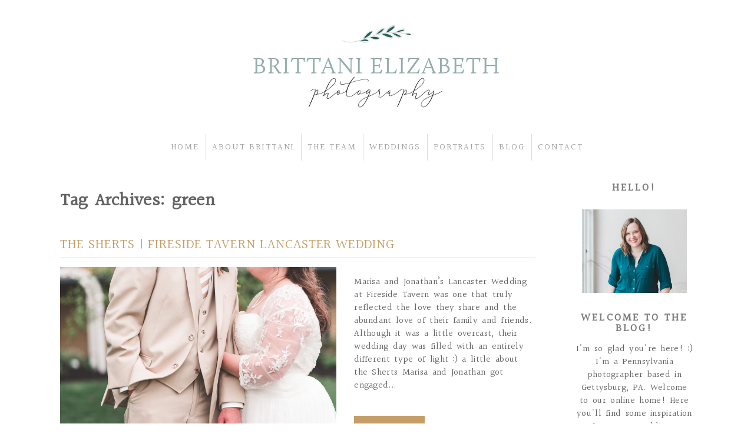

--- FILE ---
content_type: text/html; charset=UTF-8
request_url: https://www.brittanielizabethphotography.com/tag/green/
body_size: 12052
content:
<!DOCTYPE html>
<html class="pp-rendered" lang="en-US" id="html"><!-- ProPhoto 8.2.9 -->
<head>
	<title>green Archives | Brittani Elizabeth Photography</title>
	<meta charset="UTF-8" />
	<meta http-equiv="X-UA-Compatible" content="IE=edge" />
	<meta name="keywords" content="Philadelphia Photography, Philadelphia Wedding Photographer, Pennsylvania Wedding Photographer, Gettysburg Photographer, Gettysburg Wedding Photographer, Philadelphia Photographer" />
	<meta name="viewport" content="width=device-width,initial-scale=1" /><meta name='robots' content='index, follow, max-image-preview:large, max-snippet:-1, max-video-preview:-1' />
	<style>img:is([sizes="auto" i], [sizes^="auto," i]) { contain-intrinsic-size: 3000px 1500px }</style>
	
	<!-- This site is optimized with the Yoast SEO plugin v26.8 - https://yoast.com/product/yoast-seo-wordpress/ -->
	<link rel="canonical" href="https://www.brittanielizabethphotography.com/tag/green/" />
	<meta property="og:locale" content="en_US" />
	<meta property="og:type" content="article" />
	<meta property="og:title" content="green Archives | Brittani Elizabeth Photography" />
	<meta property="og:url" content="https://www.brittanielizabethphotography.com/tag/green/" />
	<meta property="og:site_name" content="Brittani Elizabeth Photography" />
	<script type="application/ld+json" class="yoast-schema-graph">{"@context":"https://schema.org","@graph":[{"@type":"CollectionPage","@id":"https://www.brittanielizabethphotography.com/tag/green/","url":"https://www.brittanielizabethphotography.com/tag/green/","name":"green Archives | Brittani Elizabeth Photography","isPartOf":{"@id":"https://www.brittanielizabethphotography.com/#website"},"primaryImageOfPage":{"@id":"https://www.brittanielizabethphotography.com/tag/green/#primaryimage"},"image":{"@id":"https://www.brittanielizabethphotography.com/tag/green/#primaryimage"},"thumbnailUrl":"https://www.brittanielizabethphotography.com/wp-content/uploads/2016/05/03-4255-post/Fireside-Tavern-Lancaster-Wedding-0001-1.jpg","breadcrumb":{"@id":"https://www.brittanielizabethphotography.com/tag/green/#breadcrumb"},"inLanguage":"en-US"},{"@type":"ImageObject","inLanguage":"en-US","@id":"https://www.brittanielizabethphotography.com/tag/green/#primaryimage","url":"https://www.brittanielizabethphotography.com/wp-content/uploads/2016/05/03-4255-post/Fireside-Tavern-Lancaster-Wedding-0001-1.jpg","contentUrl":"https://www.brittanielizabethphotography.com/wp-content/uploads/2016/05/03-4255-post/Fireside-Tavern-Lancaster-Wedding-0001-1.jpg","width":1520,"height":1015},{"@type":"BreadcrumbList","@id":"https://www.brittanielizabethphotography.com/tag/green/#breadcrumb","itemListElement":[{"@type":"ListItem","position":1,"name":"Home","item":"https://www.brittanielizabethphotography.com/"},{"@type":"ListItem","position":2,"name":"green"}]},{"@type":"WebSite","@id":"https://www.brittanielizabethphotography.com/#website","url":"https://www.brittanielizabethphotography.com/","name":"Brittani Elizabeth Photography","description":"Pennsylvania Wedding and Engagement Photographer","potentialAction":[{"@type":"SearchAction","target":{"@type":"EntryPoint","urlTemplate":"https://www.brittanielizabethphotography.com/?s={search_term_string}"},"query-input":{"@type":"PropertyValueSpecification","valueRequired":true,"valueName":"search_term_string"}}],"inLanguage":"en-US"}]}</script>
	<!-- / Yoast SEO plugin. -->


<link rel='dns-prefetch' href='//assets.pinterest.com' />
<link rel='dns-prefetch' href='//stats.wp.com' />
<link rel='dns-prefetch' href='//v0.wordpress.com' />
<link rel="alternate" type="application/rss+xml" title="Brittani Elizabeth Photography &raquo; green Tag Feed" href="https://www.brittanielizabethphotography.com/tag/green/feed/" />
<link rel='stylesheet' id='wphb-1-css' href='https://www.brittanielizabethphotography.com/wp-content/uploads/hummingbird-assets/102bae7a4788b2a6cbeee679da4bcf89.css' type='text/css' media='all' />
<link rel='stylesheet' id='wp-block-library-css' href='https://www.brittanielizabethphotography.com/wp-includes/css/dist/block-library/style.min.css?ver=6.8.3' type='text/css' media='all' />
<style id='classic-theme-styles-inline-css' type='text/css'>
/*! This file is auto-generated */
.wp-block-button__link{color:#fff;background-color:#32373c;border-radius:9999px;box-shadow:none;text-decoration:none;padding:calc(.667em + 2px) calc(1.333em + 2px);font-size:1.125em}.wp-block-file__button{background:#32373c;color:#fff;text-decoration:none}
</style>
<link rel='stylesheet' id='wphb-2-css' href='https://www.brittanielizabethphotography.com/wp-content/uploads/hummingbird-assets/ae850d29b96339ab19dd951f98fe4750.css' type='text/css' media='all' />
<style id='jetpack-sharing-buttons-style-inline-css' type='text/css'>
.jetpack-sharing-buttons__services-list{display:flex;flex-direction:row;flex-wrap:wrap;gap:0;list-style-type:none;margin:5px;padding:0}.jetpack-sharing-buttons__services-list.has-small-icon-size{font-size:12px}.jetpack-sharing-buttons__services-list.has-normal-icon-size{font-size:16px}.jetpack-sharing-buttons__services-list.has-large-icon-size{font-size:24px}.jetpack-sharing-buttons__services-list.has-huge-icon-size{font-size:36px}@media print{.jetpack-sharing-buttons__services-list{display:none!important}}.editor-styles-wrapper .wp-block-jetpack-sharing-buttons{gap:0;padding-inline-start:0}ul.jetpack-sharing-buttons__services-list.has-background{padding:1.25em 2.375em}
</style>
<style id='global-styles-inline-css' type='text/css'>
:root{--wp--preset--aspect-ratio--square: 1;--wp--preset--aspect-ratio--4-3: 4/3;--wp--preset--aspect-ratio--3-4: 3/4;--wp--preset--aspect-ratio--3-2: 3/2;--wp--preset--aspect-ratio--2-3: 2/3;--wp--preset--aspect-ratio--16-9: 16/9;--wp--preset--aspect-ratio--9-16: 9/16;--wp--preset--color--black: #000000;--wp--preset--color--cyan-bluish-gray: #abb8c3;--wp--preset--color--white: #ffffff;--wp--preset--color--pale-pink: #f78da7;--wp--preset--color--vivid-red: #cf2e2e;--wp--preset--color--luminous-vivid-orange: #ff6900;--wp--preset--color--luminous-vivid-amber: #fcb900;--wp--preset--color--light-green-cyan: #7bdcb5;--wp--preset--color--vivid-green-cyan: #00d084;--wp--preset--color--pale-cyan-blue: #8ed1fc;--wp--preset--color--vivid-cyan-blue: #0693e3;--wp--preset--color--vivid-purple: #9b51e0;--wp--preset--gradient--vivid-cyan-blue-to-vivid-purple: linear-gradient(135deg,rgba(6,147,227,1) 0%,rgb(155,81,224) 100%);--wp--preset--gradient--light-green-cyan-to-vivid-green-cyan: linear-gradient(135deg,rgb(122,220,180) 0%,rgb(0,208,130) 100%);--wp--preset--gradient--luminous-vivid-amber-to-luminous-vivid-orange: linear-gradient(135deg,rgba(252,185,0,1) 0%,rgba(255,105,0,1) 100%);--wp--preset--gradient--luminous-vivid-orange-to-vivid-red: linear-gradient(135deg,rgba(255,105,0,1) 0%,rgb(207,46,46) 100%);--wp--preset--gradient--very-light-gray-to-cyan-bluish-gray: linear-gradient(135deg,rgb(238,238,238) 0%,rgb(169,184,195) 100%);--wp--preset--gradient--cool-to-warm-spectrum: linear-gradient(135deg,rgb(74,234,220) 0%,rgb(151,120,209) 20%,rgb(207,42,186) 40%,rgb(238,44,130) 60%,rgb(251,105,98) 80%,rgb(254,248,76) 100%);--wp--preset--gradient--blush-light-purple: linear-gradient(135deg,rgb(255,206,236) 0%,rgb(152,150,240) 100%);--wp--preset--gradient--blush-bordeaux: linear-gradient(135deg,rgb(254,205,165) 0%,rgb(254,45,45) 50%,rgb(107,0,62) 100%);--wp--preset--gradient--luminous-dusk: linear-gradient(135deg,rgb(255,203,112) 0%,rgb(199,81,192) 50%,rgb(65,88,208) 100%);--wp--preset--gradient--pale-ocean: linear-gradient(135deg,rgb(255,245,203) 0%,rgb(182,227,212) 50%,rgb(51,167,181) 100%);--wp--preset--gradient--electric-grass: linear-gradient(135deg,rgb(202,248,128) 0%,rgb(113,206,126) 100%);--wp--preset--gradient--midnight: linear-gradient(135deg,rgb(2,3,129) 0%,rgb(40,116,252) 100%);--wp--preset--font-size--small: 13px;--wp--preset--font-size--medium: 20px;--wp--preset--font-size--large: 36px;--wp--preset--font-size--x-large: 42px;--wp--preset--spacing--20: 0.44rem;--wp--preset--spacing--30: 0.67rem;--wp--preset--spacing--40: 1rem;--wp--preset--spacing--50: 1.5rem;--wp--preset--spacing--60: 2.25rem;--wp--preset--spacing--70: 3.38rem;--wp--preset--spacing--80: 5.06rem;--wp--preset--shadow--natural: 6px 6px 9px rgba(0, 0, 0, 0.2);--wp--preset--shadow--deep: 12px 12px 50px rgba(0, 0, 0, 0.4);--wp--preset--shadow--sharp: 6px 6px 0px rgba(0, 0, 0, 0.2);--wp--preset--shadow--outlined: 6px 6px 0px -3px rgba(255, 255, 255, 1), 6px 6px rgba(0, 0, 0, 1);--wp--preset--shadow--crisp: 6px 6px 0px rgba(0, 0, 0, 1);}:where(.is-layout-flex){gap: 0.5em;}:where(.is-layout-grid){gap: 0.5em;}body .is-layout-flex{display: flex;}.is-layout-flex{flex-wrap: wrap;align-items: center;}.is-layout-flex > :is(*, div){margin: 0;}body .is-layout-grid{display: grid;}.is-layout-grid > :is(*, div){margin: 0;}:where(.wp-block-columns.is-layout-flex){gap: 2em;}:where(.wp-block-columns.is-layout-grid){gap: 2em;}:where(.wp-block-post-template.is-layout-flex){gap: 1.25em;}:where(.wp-block-post-template.is-layout-grid){gap: 1.25em;}.has-black-color{color: var(--wp--preset--color--black) !important;}.has-cyan-bluish-gray-color{color: var(--wp--preset--color--cyan-bluish-gray) !important;}.has-white-color{color: var(--wp--preset--color--white) !important;}.has-pale-pink-color{color: var(--wp--preset--color--pale-pink) !important;}.has-vivid-red-color{color: var(--wp--preset--color--vivid-red) !important;}.has-luminous-vivid-orange-color{color: var(--wp--preset--color--luminous-vivid-orange) !important;}.has-luminous-vivid-amber-color{color: var(--wp--preset--color--luminous-vivid-amber) !important;}.has-light-green-cyan-color{color: var(--wp--preset--color--light-green-cyan) !important;}.has-vivid-green-cyan-color{color: var(--wp--preset--color--vivid-green-cyan) !important;}.has-pale-cyan-blue-color{color: var(--wp--preset--color--pale-cyan-blue) !important;}.has-vivid-cyan-blue-color{color: var(--wp--preset--color--vivid-cyan-blue) !important;}.has-vivid-purple-color{color: var(--wp--preset--color--vivid-purple) !important;}.has-black-background-color{background-color: var(--wp--preset--color--black) !important;}.has-cyan-bluish-gray-background-color{background-color: var(--wp--preset--color--cyan-bluish-gray) !important;}.has-white-background-color{background-color: var(--wp--preset--color--white) !important;}.has-pale-pink-background-color{background-color: var(--wp--preset--color--pale-pink) !important;}.has-vivid-red-background-color{background-color: var(--wp--preset--color--vivid-red) !important;}.has-luminous-vivid-orange-background-color{background-color: var(--wp--preset--color--luminous-vivid-orange) !important;}.has-luminous-vivid-amber-background-color{background-color: var(--wp--preset--color--luminous-vivid-amber) !important;}.has-light-green-cyan-background-color{background-color: var(--wp--preset--color--light-green-cyan) !important;}.has-vivid-green-cyan-background-color{background-color: var(--wp--preset--color--vivid-green-cyan) !important;}.has-pale-cyan-blue-background-color{background-color: var(--wp--preset--color--pale-cyan-blue) !important;}.has-vivid-cyan-blue-background-color{background-color: var(--wp--preset--color--vivid-cyan-blue) !important;}.has-vivid-purple-background-color{background-color: var(--wp--preset--color--vivid-purple) !important;}.has-black-border-color{border-color: var(--wp--preset--color--black) !important;}.has-cyan-bluish-gray-border-color{border-color: var(--wp--preset--color--cyan-bluish-gray) !important;}.has-white-border-color{border-color: var(--wp--preset--color--white) !important;}.has-pale-pink-border-color{border-color: var(--wp--preset--color--pale-pink) !important;}.has-vivid-red-border-color{border-color: var(--wp--preset--color--vivid-red) !important;}.has-luminous-vivid-orange-border-color{border-color: var(--wp--preset--color--luminous-vivid-orange) !important;}.has-luminous-vivid-amber-border-color{border-color: var(--wp--preset--color--luminous-vivid-amber) !important;}.has-light-green-cyan-border-color{border-color: var(--wp--preset--color--light-green-cyan) !important;}.has-vivid-green-cyan-border-color{border-color: var(--wp--preset--color--vivid-green-cyan) !important;}.has-pale-cyan-blue-border-color{border-color: var(--wp--preset--color--pale-cyan-blue) !important;}.has-vivid-cyan-blue-border-color{border-color: var(--wp--preset--color--vivid-cyan-blue) !important;}.has-vivid-purple-border-color{border-color: var(--wp--preset--color--vivid-purple) !important;}.has-vivid-cyan-blue-to-vivid-purple-gradient-background{background: var(--wp--preset--gradient--vivid-cyan-blue-to-vivid-purple) !important;}.has-light-green-cyan-to-vivid-green-cyan-gradient-background{background: var(--wp--preset--gradient--light-green-cyan-to-vivid-green-cyan) !important;}.has-luminous-vivid-amber-to-luminous-vivid-orange-gradient-background{background: var(--wp--preset--gradient--luminous-vivid-amber-to-luminous-vivid-orange) !important;}.has-luminous-vivid-orange-to-vivid-red-gradient-background{background: var(--wp--preset--gradient--luminous-vivid-orange-to-vivid-red) !important;}.has-very-light-gray-to-cyan-bluish-gray-gradient-background{background: var(--wp--preset--gradient--very-light-gray-to-cyan-bluish-gray) !important;}.has-cool-to-warm-spectrum-gradient-background{background: var(--wp--preset--gradient--cool-to-warm-spectrum) !important;}.has-blush-light-purple-gradient-background{background: var(--wp--preset--gradient--blush-light-purple) !important;}.has-blush-bordeaux-gradient-background{background: var(--wp--preset--gradient--blush-bordeaux) !important;}.has-luminous-dusk-gradient-background{background: var(--wp--preset--gradient--luminous-dusk) !important;}.has-pale-ocean-gradient-background{background: var(--wp--preset--gradient--pale-ocean) !important;}.has-electric-grass-gradient-background{background: var(--wp--preset--gradient--electric-grass) !important;}.has-midnight-gradient-background{background: var(--wp--preset--gradient--midnight) !important;}.has-small-font-size{font-size: var(--wp--preset--font-size--small) !important;}.has-medium-font-size{font-size: var(--wp--preset--font-size--medium) !important;}.has-large-font-size{font-size: var(--wp--preset--font-size--large) !important;}.has-x-large-font-size{font-size: var(--wp--preset--font-size--x-large) !important;}
:where(.wp-block-post-template.is-layout-flex){gap: 1.25em;}:where(.wp-block-post-template.is-layout-grid){gap: 1.25em;}
:where(.wp-block-columns.is-layout-flex){gap: 2em;}:where(.wp-block-columns.is-layout-grid){gap: 2em;}
:root :where(.wp-block-pullquote){font-size: 1.5em;line-height: 1.6;}
</style>
<link rel='stylesheet' id='wphb-3-css' href='https://www.brittanielizabethphotography.com/wp-content/uploads/hummingbird-assets/f9add6a55fef331292265336a6fe4384.css' type='text/css' media='all' />
<script type="text/javascript" src="https://www.brittanielizabethphotography.com/wp-includes/js/jquery/jquery.min.js?ver=3.7.1" id="jquery-core-js"></script>
<script type="text/javascript" src="https://www.brittanielizabethphotography.com/wp-includes/js/jquery/jquery-migrate.min.js?ver=3.4.1" id="jquery-migrate-js"></script>
<link rel="https://api.w.org/" href="https://www.brittanielizabethphotography.com/wp-json/" /><link rel="alternate" title="JSON" type="application/json" href="https://www.brittanielizabethphotography.com/wp-json/wp/v2/tags/951" /><link rel="EditURI" type="application/rsd+xml" title="RSD" href="https://www.brittanielizabethphotography.com/xmlrpc.php?rsd" />
    
    <script type="text/javascript">
        var ajaxurl = 'https://www.brittanielizabethphotography.com/wp-admin/admin-ajax.php';
    </script>
	<style>img#wpstats{display:none}</style>
		
	<link rel="preconnect" href="https://use.fontawesome.com" crossorigin />
<style type="text/css">.fa,.fab,.fal,.far,.fas{-moz-osx-font-smoothing:grayscale;-webkit-font-smoothing:antialiased;display:inline-block;font-style:normal;font-variant:normal;text-rendering:auto;line-height:1}.fa-lg{font-size:1.33333em;line-height:.75em;vertical-align:-.0667em}.fa-xs{font-size:.75em}.fa-sm{font-size:.875em}.fa-1x{font-size:1em}.fa-2x{font-size:2em}.fa-3x{font-size:3em}.fa-4x{font-size:4em}.fa-5x{font-size:5em}.fa-6x{font-size:6em}.fa-7x{font-size:7em}.fa-8x{font-size:8em}.fa-9x{font-size:9em}.fa-10x{font-size:10em}.fa-fw{text-align:center;width:1.25em}.fa-ul{list-style-type:none;margin-left:2.5em;padding-left:0}.fa-ul>li{position:relative}.fa-li{left:-2em;position:absolute;text-align:center;width:2em;line-height:inherit}.fa-border{border:.08em solid #eee;border-radius:.1em;padding:.2em .25em .15em}.fa-pull-left{float:left}.fa-pull-right{float:right}.fa.fa-pull-left,.fab.fa-pull-left,.fal.fa-pull-left,.far.fa-pull-left,.fas.fa-pull-left{margin-right:.3em}.fa.fa-pull-right,.fab.fa-pull-right,.fal.fa-pull-right,.far.fa-pull-right,.fas.fa-pull-right{margin-left:.3em}.fa-spin{-webkit-animation:a 2s infinite linear;animation:a 2s infinite linear}.fa-pulse{-webkit-animation:a 1s infinite steps(8);animation:a 1s infinite steps(8)}@-webkit-keyframes a{0%{-webkit-transform:rotate(0);transform:rotate(0)}to{-webkit-transform:rotate(1turn);transform:rotate(1turn)}}@keyframes a{0%{-webkit-transform:rotate(0);transform:rotate(0)}to{-webkit-transform:rotate(1turn);transform:rotate(1turn)}}.fa-rotate-90{-webkit-transform:rotate(90deg);transform:rotate(90deg)}.fa-rotate-180{-webkit-transform:rotate(180deg);transform:rotate(180deg)}.fa-rotate-270{-webkit-transform:rotate(270deg);transform:rotate(270deg)}.fa-flip-horizontal{-webkit-transform:scaleX(-1);transform:scaleX(-1)}.fa-flip-vertical{-webkit-transform:scaleY(-1);transform:scaleY(-1)}.fa-flip-horizontal.fa-flip-vertical{-webkit-transform:scale(-1);transform:scale(-1)}:root .fa-flip-horizontal,:root .fa-flip-vertical,:root .fa-rotate-180,:root .fa-rotate-270,:root .fa-rotate-90{-webkit-filter:none;filter:none}.fa-stack{display:inline-block;height:2em;line-height:2em;position:relative;vertical-align:middle;width:2em}.fa-stack-1x,.fa-stack-2x{left:0;position:absolute;text-align:center;width:100%}.fa-stack-1x{line-height:inherit}.fa-stack-2x{font-size:2em}.fa-inverse{color:#fff}.fa-angle-double-right:before{content:"\f101"}.fa-angle-right:before{content:"\f105"}.fa-angle-left:before{content:"\f104"}.fa-arrow-circle-down:before{content:"\f0ab"}.fa-arrow-circle-left:before{content:"\f0a8"}.fa-arrow-circle-right:before{content:"\f0a9"}.fa-arrow-circle-up:before{content:"\f0aa"}.fa-arrow-down:before{content:"\f063"}.fa-arrow-left:before{content:"\f060"}.fa-arrow-right:before{content:"\f061"}.fa-arrow-up:before{content:"\f062"}.fa-caret-down:before{content:"\f0d7"}.fa-caret-left:before{content:"\f0d9"}.fa-caret-right:before{content:"\f0da"}.fa-caret-square-down:before{content:"\f150"}.fa-caret-square-left:before{content:"\f191"}.fa-caret-square-right:before{content:"\f152"}.fa-caret-square-up:before{content:"\f151"}.fa-caret-up:before{content:"\f0d8"}.fa-chevron-circle-down:before{content:"\f13a"}.fa-chevron-circle-left:before{content:"\f137"}.fa-chevron-circle-right:before{content:"\f138"}.fa-chevron-circle-up:before{content:"\f139"}.fa-chevron-down:before{content:"\f078"}.fa-chevron-left:before{content:"\f053"}.fa-chevron-right:before{content:"\f054"}.fa-chevron-up:before{content:"\f077"}.fa-compress:before{content:"\f066"}.fa-expand:before{content:"\f065"}.fa-hand-point-down:before{content:"\f0a7"}.fa-hand-point-left:before{content:"\f0a5"}.fa-hand-point-right:before{content:"\f0a4"}.fa-hand-point-up:before{content:"\f0a6"}.fa-long-arrow-alt-down:before{content:"\f309"}.fa-long-arrow-alt-left:before{content:"\f30a"}.fa-long-arrow-alt-right:before{content:"\f30b"}.fa-long-arrow-alt-up:before{content:"\f30c"}.fa-minus:before{content:"\f068"}.fa-minus-circle:before{content:"\f056"}.fa-minus-square:before{content:"\f146"}.fa-pause:before{content:"\f04c"}.fa-pause-circle:before{content:"\f28b"}.fa-play:before{content:"\f04b"}.fa-play-circle:before{content:"\f144"}.fa-plus:before{content:"\f067"}.fa-plus-circle:before{content:"\f055"}.fa-plus-square:before{content:"\f0fe"}.fa-times:before{content:"\f00d"}.fa-times-circle:before{content:"\f057"}.sr-only{border:0;clip:rect(0,0,0,0);height:1px;margin:-1px;overflow:hidden;padding:0;position:absolute;width:1px}.sr-only-focusable:active,.sr-only-focusable:focus{clip:auto;height:auto;margin:0;overflow:visible;position:static;width:auto}@font-face{font-family:Font Awesome\ 5 Brands;font-style:normal;font-weight:400;font-display:swap;src:url(https://use.fontawesome.com/releases/v5.0.2/webfonts/fa-brands-400.eot);src:url(https://use.fontawesome.com/releases/v5.0.2/webfonts/fa-brands-400.eot?#iefix) format("embedded-opentype"),url(https://use.fontawesome.com/releases/v5.0.2/webfonts/fa-brands-400.woff2) format("woff2"),url(https://use.fontawesome.com/releases/v5.0.2/webfonts/fa-brands-400.woff) format("woff"),url(https://use.fontawesome.com/releases/v5.0.2/webfonts/fa-brands-400.ttf) format("truetype"),url(https://use.fontawesome.com/releases/v5.0.2/webfonts/fa-brands-400.svg#fontawesome) format("svg")}.fab{font-family:Font Awesome\ 5 Brands}@font-face{font-family:Font Awesome\ 5 Free;font-style:normal;font-weight:400;font-display:swap;src:url(https://use.fontawesome.com/releases/v5.0.2/webfonts/fa-regular-400.eot);src:url(https://use.fontawesome.com/releases/v5.0.2/webfonts/fa-regular-400.eot?#iefix) format("embedded-opentype"),url(https://use.fontawesome.com/releases/v5.0.2/webfonts/fa-regular-400.woff2) format("woff2"),url(https://use.fontawesome.com/releases/v5.0.2/webfonts/fa-regular-400.woff) format("woff"),url(https://use.fontawesome.com/releases/v5.0.2/webfonts/fa-regular-400.ttf) format("truetype"),url(https://use.fontawesome.com/releases/v5.0.2/webfonts/fa-regular-400.svg#fontawesome) format("svg")}.far{font-weight:400}@font-face{font-family:Font Awesome\ 5 Free;font-style:normal;font-weight:900;font-display:swap;src:url(https://use.fontawesome.com/releases/v5.0.2/webfonts/fa-solid-900.eot);src:url(https://use.fontawesome.com/releases/v5.0.2/webfonts/fa-solid-900.eot?#iefix) format("embedded-opentype"),url(https://use.fontawesome.com/releases/v5.0.2/webfonts/fa-solid-900.woff2) format("woff2"),url(https://use.fontawesome.com/releases/v5.0.2/webfonts/fa-solid-900.woff) format("woff"),url(https://use.fontawesome.com/releases/v5.0.2/webfonts/fa-solid-900.ttf) format("truetype"),url(https://use.fontawesome.com/releases/v5.0.2/webfonts/fa-solid-900.svg#fontawesome) format("svg")}.fa,.far,.fas{font-family:Font Awesome\ 5 Free}.fa,.fas{font-weight:900}</style>
<script type="text/javascript">
window.PROPHOTO || (window.PROPHOTO = {});
window.PROPHOTO.imgProtection = {"level":"none"};
</script><script type="text/javascript">
window.PROPHOTO || (window.PROPHOTO = {});
window.PROPHOTO.designId = "9a03adc0-b65b-4479-beec-68d6143ce5fb";
window.PROPHOTO.layoutId = "84f55514-06ac-41e6-80d8-94d6769ae236";
</script><link rel="stylesheet" media="all" href="//www.brittanielizabethphotography.com/wp-content/uploads/pp/static/design-9a03adc0-b65b-4479-beec-68d6143ce5fb-1758763820.css" /><link rel="stylesheet" href="//www.brittanielizabethphotography.com/wp-content/uploads/pp/static/layout-84f55514-06ac-41e6-80d8-94d6769ae236-1758763820.css" /><link rel="preconnect" href="https://fonts.gstatic.com" crossorigin />
<link rel="preload" href="https://fonts.googleapis.com/css?family=Halant&display=swap" as="style"><link href="https://fonts.googleapis.com/css?family=Halant&display=swap" rel="stylesheet">
	<link rel="alternate" href="https://www.brittanielizabethphotography.com/feed/" type="application/rss+xml" title="Brittani Elizabeth Photography Posts RSS feed"/>
	<link rel="pingback" href="https://www.brittanielizabethphotography.com/xmlrpc.php"/>
    
    <!-- ProPhoto user-inserted head element -->
    <meta name="p:domain_verify" content="909636a24ac2a3bc6b4a9cc52706edc3"/>    <!-- END ProPhoto user-inserted head element -->

    
    </head>

<body id="body" class="archive tag tag-green tag-951 wp-embed-responsive wp-theme-prophoto8 thread-comments css-19fb4hm">
    
    
        <div id="fb-root"></div>
        <script>
        (function(d, s, id) {
            var js, fjs = d.getElementsByTagName(s)[0];
            if (d.getElementById(id)) return;
            js = d.createElement(s); js.id = id;
            js.src = "//connect.facebook.net/en_US/sdk.js#xfbml=1&version=v2.4";
            fjs.parentNode.insertBefore(js, fjs);
        }(document, 'script', 'facebook-jssdk'));
    </script>
    
    <script type="text/javascript">
        (function(d, platform) {
            var isIOS = [
                'iPad Simulator',
                'iPhone Simulator',
                'iPod Simulator',
                'iPad',
                'iPhone',
                'iPod'
            ].includes(platform)
            // iPad on iOS 13 detection
            || (platform === "MacIntel" && "ontouchend" in d);

            if (isIOS) {
                d.body.classList.add('is-iOS');
            }
        }(document, window.navigator.platform));
    </script>

        <script>window.twttr = (function(d, s, id) {
        var js, fjs = d.getElementsByTagName(s)[0],
            t = window.twttr || {};
        if (d.getElementById(id)) return t;
        js = d.createElement(s);
        js.id = id;
        js.src = "https://platform.twitter.com/widgets.js";
        fjs.parentNode.insertBefore(js, fjs);
        t._e = [];
        t.ready = function(f) {
            t._e.push(f);
        };
        return t;
        }(document, "script", "twitter-wjs"));
    </script>
    
        <div class="pp-slideover pp-slideover--left"><div class="css-poy227 own-css pp-block _758ed1e2-e7fe-4bf0-a400-738747533dd8" data-index="0"><div class="row no-gutters css-1w7ik8a pp-row _0c958a91-ecee-49fc-bbf7-1029cfa1e6ce _758ed1e2-e7fe-4bf0-a400-738747533dd8__row"><div class="pp-column _2bd7cda0-ef09-4e97-a524-ac33902ded94 _758ed1e2-e7fe-4bf0-a400-738747533dd8__column _0c958a91-ecee-49fc-bbf7-1029cfa1e6ce__column col-xs-12 col-sm-12 col-md-12 col-lg-12"><div class="css-1idj3bk pp-column__inner _2bd7cda0-ef09-4e97-a524-ac33902ded94__inner _758ed1e2-e7fe-4bf0-a400-738747533dd8__column__inner _0c958a91-ecee-49fc-bbf7-1029cfa1e6ce__column__inner"><div data-id="ac7ae954-dc81-4378-ab3d-077093fc7f31" data-vertical-offset="" class="pp-module _ac7ae954-dc81-4378-ab3d-077093fc7f31 _758ed1e2-e7fe-4bf0-a400-738747533dd8__module _0c958a91-ecee-49fc-bbf7-1029cfa1e6ce__module _2bd7cda0-ef09-4e97-a524-ac33902ded94__module css-7k4613 pp-module--menu"><nav class="pp-menu pp-menu--vertical _ac7ae954-dc81-4378-ab3d-077093fc7f31 css-1u5qthh"><ul class="pp-menu-items"><li class="_721e4035-b0ac-4d06-a091-944acced4bac pp-menu-item--page pp-menu-item--depth1 pp-menu-item"><a href="https://www.brittanielizabethphotography.com/" target="_self">HOME</a></li><li class="_8953ce3c-6bde-4153-85ce-d3b88ef52c9a pp-menu-item--page pp-menu-item--depth1 pp-menu-item"><a href="https://www.brittanielizabethphotography.com/meetbrittani/" target="_self">ABOUT BRITTANI</a></li><li class="_91687cac-7dab-4c14-8c20-262107322dcf pp-menu-item--page pp-menu-item--depth1 pp-menu-item"><a href="https://www.brittanielizabethphotography.com/team/" target="_self">THE TEAM</a></li><li class="_aa111d1f-11d1-4a4d-8642-32dffaed8aa6 pp-menu-item--page pp-menu-item--depth1 pp-menu-item"><a href="https://www.brittanielizabethphotography.com/weddings/" target="_self">WEDDINGS</a></li><li class="_1fdec26d-5271-4d11-bc9a-aae24101e65a pp-menu-item--page pp-menu-item--depth1 pp-menu-item"><a href="https://www.brittanielizabethphotography.com/portraits/" target="_self">PORTRAITS</a></li><li class="_d51e2a4d-7082-44e6-8c4a-8644660282fb pp-menu-item--blog pp-menu-item--depth1 pp-menu-item"><a href="https://www.brittanielizabethphotography.com/blog/" target="_self">BLOG</a></li><li class="_1e49ca28-6b92-4b89-951f-90da4abf810a pp-menu-item--page pp-menu-item--depth1 pp-menu-item"><a href="https://www.brittanielizabethphotography.com/contact/" target="_self">CONTACT</a></li></ul></nav></div></div><style class="entity-custom-css"></style></div><style class="entity-custom-css"></style></div><style class="entity-custom-css"></style></div></div><span class="pp-hamburger css-1wghht pp-hamburger--left"><span data-tile-id="d28b11ea-b3b1-4703-a2b4-858b026cb872" class="css-14bkpnd pp-tile own-css _d28b11ea-b3b1-4703-a2b4-858b026cb872"><span class="_5d14f99e-9370-4508-8e6e-a655536dec0d pp-tile__layer pp-tile__layer--shape css-11ltcy1"><span class="pp-tile__layer__inner"></span></span><span class="_1f9b83b4-3623-48fe-8582-08da8bfabb35 pp-tile__layer pp-tile__layer--shape css-14wngn"><span class="pp-tile__layer__inner"></span></span><span class="_91ba0810-9235-4918-aa48-d5f2b5987bbe pp-tile__layer pp-tile__layer--shape css-1c8gtfd"><span class="pp-tile__layer__inner"></span></span><span class="_e18e4f36-818c-4961-91a3-084bc158dc07 pp-tile__layer pp-tile__layer--shape css-1vszu5g"><span class="pp-tile__layer__inner"></span></span></span></span><div class="pp-layout _84f55514-06ac-41e6-80d8-94d6769ae236"><div class="pp-block-wrap"><div class="css-1paf2s7 own-css pp-block _8196e8b0-6a1f-4a09-9233-f6c5b269f2de" data-index="0"><div class="row no-gutters css-shj9hk pp-row _e6f75f35-9abc-4c02-9191-de5856acec08 _8196e8b0-6a1f-4a09-9233-f6c5b269f2de__row"><div class="pp-column _777ac657-9e80-43f7-bd39-15db8e3d224b _8196e8b0-6a1f-4a09-9233-f6c5b269f2de__column _e6f75f35-9abc-4c02-9191-de5856acec08__column col-xs-12 col-sm-12 col-md-12 col-lg-12"><div class="css-1lm28ej pp-column__inner _777ac657-9e80-43f7-bd39-15db8e3d224b__inner _8196e8b0-6a1f-4a09-9233-f6c5b269f2de__column__inner _e6f75f35-9abc-4c02-9191-de5856acec08__column__inner"><div data-id="e134f697-8a2c-45b8-85d4-37b9e19d8cd7" data-vertical-offset="" class="pp-module _e134f697-8a2c-45b8-85d4-37b9e19d8cd7 _8196e8b0-6a1f-4a09-9233-f6c5b269f2de__module _e6f75f35-9abc-4c02-9191-de5856acec08__module _777ac657-9e80-43f7-bd39-15db8e3d224b__module css-1smx4vg pp-module--graphic"><section class="css-17bquuh pp-graphics"><div class="pp-graphic" style="max-width:450px;width:100%"><a href="https://www.brittanielizabethphotography.com" target="_self"><img alt="" class="" src="https://www.brittanielizabethphotography.com/wp-content/uploads/pp/images/1481757596-Main%20Logo%20.jpg" width="900" height="302" loading="lazy" srcset="https://www.brittanielizabethphotography.com/wp-content/uploads/pp/images/1481757596-Main%20Logo%20.jpg 900w, https://www.brittanielizabethphotography.com/wp-content/uploads/pp/images/1481757596-Main%20Logo%20-300x101.jpg 300w, https://www.brittanielizabethphotography.com/wp-content/uploads/pp/images/1481757596-Main%20Logo%20-768x258.jpg 768w, https://www.brittanielizabethphotography.com/wp-content/uploads/pp/images/1481757596-Main%20Logo%20-50x17.jpg 50w" sizes="(max-width: 900px) 100vw, 900px"></a></div></section></div></div><style class="entity-custom-css"></style></div><style class="entity-custom-css"></style></div><style class="entity-custom-css"></style></div><div class="css-1thc064 own-css pp-block _d6dbd06d-e570-4a3f-86bf-8512ed30e7f0" data-index="0"><div class="row no-gutters css-1akss6z pp-row _274ae0b5-545b-4917-92be-e89e8113d48d _d6dbd06d-e570-4a3f-86bf-8512ed30e7f0__row"><div class="pp-column _4dceb777-47eb-4fa2-9d40-267a8fe67b1d _d6dbd06d-e570-4a3f-86bf-8512ed30e7f0__column _274ae0b5-545b-4917-92be-e89e8113d48d__column col-xs-12 col-sm-12 col-md-12 col-lg-12"><div class="css-1lm28ej pp-column__inner _4dceb777-47eb-4fa2-9d40-267a8fe67b1d__inner _d6dbd06d-e570-4a3f-86bf-8512ed30e7f0__column__inner _274ae0b5-545b-4917-92be-e89e8113d48d__column__inner"><div data-id="468284dd-053f-4c54-a1c5-60f6ec925da2" data-vertical-offset="" class="pp-module _468284dd-053f-4c54-a1c5-60f6ec925da2 _d6dbd06d-e570-4a3f-86bf-8512ed30e7f0__module _274ae0b5-545b-4917-92be-e89e8113d48d__module _4dceb777-47eb-4fa2-9d40-267a8fe67b1d__module css-1jlib13 pp-module--menu"><nav class="pp-menu pp-menu--horizontal _468284dd-053f-4c54-a1c5-60f6ec925da2 css-h9o8u8"><ul class="pp-menu-items"><li class="_721e4035-b0ac-4d06-a091-944acced4bac pp-menu-item--page pp-menu-item--depth1 pp-menu-item"><a href="https://www.brittanielizabethphotography.com/" target="_self">HOME</a></li><li class="_8953ce3c-6bde-4153-85ce-d3b88ef52c9a pp-menu-item--page pp-menu-item--depth1 pp-menu-item"><a href="https://www.brittanielizabethphotography.com/meetbrittani/" target="_self">ABOUT BRITTANI</a></li><li class="_91687cac-7dab-4c14-8c20-262107322dcf pp-menu-item--page pp-menu-item--depth1 pp-menu-item"><a href="https://www.brittanielizabethphotography.com/team/" target="_self">THE TEAM</a></li><li class="_aa111d1f-11d1-4a4d-8642-32dffaed8aa6 pp-menu-item--page pp-menu-item--depth1 pp-menu-item"><a href="https://www.brittanielizabethphotography.com/weddings/" target="_self">WEDDINGS</a></li><li class="_1fdec26d-5271-4d11-bc9a-aae24101e65a pp-menu-item--page pp-menu-item--depth1 pp-menu-item"><a href="https://www.brittanielizabethphotography.com/portraits/" target="_self">PORTRAITS</a></li><li class="_d51e2a4d-7082-44e6-8c4a-8644660282fb pp-menu-item--blog pp-menu-item--depth1 pp-menu-item"><a href="https://www.brittanielizabethphotography.com/blog/" target="_self">BLOG</a></li><li class="_1e49ca28-6b92-4b89-951f-90da4abf810a pp-menu-item--page pp-menu-item--depth1 pp-menu-item"><a href="https://www.brittanielizabethphotography.com/contact/" target="_self">CONTACT</a></li></ul></nav></div></div><style class="entity-custom-css"></style></div><style class="entity-custom-css"></style></div><style class="entity-custom-css"></style></div><div class="css-8t8cxo own-css pp-block _4e644d4b-cd9e-472f-a159-6c948b5a9949" data-index="0"><div class="row no-gutters css-shj9hk pp-row _c953bb5b-a67d-40a2-a0b1-6d7755f3215a _4e644d4b-cd9e-472f-a159-6c948b5a9949__row"><div class="pp-column _b98f231a-78b8-41cc-9993-6ebd39cf39dc _4e644d4b-cd9e-472f-a159-6c948b5a9949__column _c953bb5b-a67d-40a2-a0b1-6d7755f3215a__column col-xs-12 col-sm-12 col-md-9 col-lg-9"><div class="css-1lm28ej pp-column__inner _b98f231a-78b8-41cc-9993-6ebd39cf39dc__inner _4e644d4b-cd9e-472f-a159-6c948b5a9949__column__inner _c953bb5b-a67d-40a2-a0b1-6d7755f3215a__column__inner"><div data-vertical-offset="" class="pp-module _eb2c7b4a-cd96-4187-bdbd-21b689e760d0 _4e644d4b-cd9e-472f-a159-6c948b5a9949__module _c953bb5b-a67d-40a2-a0b1-6d7755f3215a__module _b98f231a-78b8-41cc-9993-6ebd39cf39dc__module css-ereqav pp-module--wordpress-content"><div class="wrap css-1lfgdfj"><div class="page-title-wrap"><h1 class="">Tag Archives: <span>green</span></h1></div><article id="article-4255" class="post-4255 post type-post status-publish format-standard has-post-thumbnail hentry category-weddings tag-bridals-by-sandra tag-fireside-tavern tag-fireside-tavern-wedding tag-green tag-green-and-yellow tag-green-and-yellow-wedding tag-lancaster-church-of-the-brethren tag-lancaster-wedding tag-the-sunflower-lady tag-titus-touch-music tag-warren-jewelers tag-yellow"><div class="article-wrap"><div class="article-wrap-inner"><div class="article-header "><div class="article-title-wrap"><h3 class="article-title entry-title fonts-85588f6d-0807-4da8-8c16-593dc07b47be"><a href="https://www.brittanielizabethphotography.com/sherts-fireside-tavern-lancaster-wedding/" title="Permalink to The Sherts | Fireside Tavern Lancaster Wedding" rel="bookmark">The Sherts | Fireside Tavern Lancaster Wedding</a></h3></div></div><div class="article-content article-content--excerpt"><a class="excerpt-image excerpt-image-left excerpt-image-medium" href="https://www.brittanielizabethphotography.com/sherts-fireside-tavern-lancaster-wedding/"><img src="https://www.brittanielizabethphotography.com/wp-content/uploads/2016/05/03-4255-post/Fireside-Tavern-Lancaster-Wedding-0001-1.jpg" alt=""></a><div class="article-content--excerpt__inner undefined"><p>Marisa and Jonathan’s Lancaster Wedding at Fireside Tavern was one that truly reflected the love they share and the abundant love of their family and friends. Although it was a little overcast, their wedding day was filled with an entirely different type of light :) a little about the Sherts Marisa and Jonathan got engaged...</p>
</div><div class="read-more-wrap"><a href="https://www.brittanielizabethphotography.com/sherts-fireside-tavern-lancaster-wedding/"><span data-tile-id="654d2a11-5635-4c3e-b9fd-2a5672f35b4e" class="css-6xvfx7 pp-tile own-css _654d2a11-5635-4c3e-b9fd-2a5672f35b4e"><span class="_8d4a2e68-2057-4c21-8d46-275fbc35c2c6 pp-tile__layer pp-tile__layer--shape css-18ck24n"><span class="pp-tile__layer__inner"></span></span><span class="_f250e620-cb3b-4447-92ae-2d14067b04d6 pp-tile__layer pp-tile__layer--text css-47t1na"><span class="pp-tile__layer__inner">Read more!</span></span><span class="_50508196-d069-4445-a3d8-915a41209d59 pp-tile__layer pp-tile__layer--shape css-usha06"><span class="pp-tile__layer__inner"></span></span></span></a></div></div></div><div class="article-footer"></div></div></article><div class="pp-post-navigation"></div></div></div></div><style class="entity-custom-css">.pp-rendered ._b98f231a-78b8-41cc-9993-6ebd39cf39dc article.excerpt .article-comments {
  display: none;
}
.pp-rendered ._b98f231a-78b8-41cc-9993-6ebd39cf39dc article.excerpt .article-date {
  display: none;
}</style></div><div class="pp-column _b9638e43-3ba4-4596-a178-f25d38fbb35d _4e644d4b-cd9e-472f-a159-6c948b5a9949__column _c953bb5b-a67d-40a2-a0b1-6d7755f3215a__column col-xs-12 col-sm-12 col-md-3 col-lg-3"><div class="css-1tc8k6u pp-column__inner _b9638e43-3ba4-4596-a178-f25d38fbb35d__inner _4e644d4b-cd9e-472f-a159-6c948b5a9949__column__inner _c953bb5b-a67d-40a2-a0b1-6d7755f3215a__column__inner"><div data-id="7c0ded73-3547-4152-8fc8-1523328ba320" data-vertical-offset="" class="pp-module _7c0ded73-3547-4152-8fc8-1523328ba320 _4e644d4b-cd9e-472f-a159-6c948b5a9949__module _c953bb5b-a67d-40a2-a0b1-6d7755f3215a__module _b9638e43-3ba4-4596-a178-f25d38fbb35d__module css-1q6mpb5 pp-module--text pp-module--is-dynamic css-1clan3a"><div class="pp-text-module-body"><div><h1>Hello!</h1></div></div></div><div data-id="a3cc7257-7395-4a8c-817a-99aab02732ce" data-vertical-offset="" class="pp-module _a3cc7257-7395-4a8c-817a-99aab02732ce _4e644d4b-cd9e-472f-a159-6c948b5a9949__module _c953bb5b-a67d-40a2-a0b1-6d7755f3215a__module _b9638e43-3ba4-4596-a178-f25d38fbb35d__module css-1912pw8 pp-module--graphic"><section class="css-1u5iij2 pp-graphics"><div class="pp-graphic" style="max-width:700px;width:100%"><img alt="" class="" src="https://www.brittanielizabethphotography.com/wp-content/uploads/pp/images/1487731608-Meet%20Brittani.jpg" width="700" height="560" loading="lazy" srcset="https://www.brittanielizabethphotography.com/wp-content/uploads/pp/images/1487731608-Meet%20Brittani.jpg 700w, https://www.brittanielizabethphotography.com/wp-content/uploads/pp/images/1487731608-Meet%20Brittani-300x240.jpg 300w, https://www.brittanielizabethphotography.com/wp-content/uploads/pp/images/1487731608-Meet%20Brittani-50x40.jpg 50w" sizes="(max-width: 700px) 100vw, 700px"></div></section></div><div data-id="b78162aa-6dc1-43ed-a451-331fb9237234" data-vertical-offset="" class="pp-module _b78162aa-6dc1-43ed-a451-331fb9237234 _4e644d4b-cd9e-472f-a159-6c948b5a9949__module _c953bb5b-a67d-40a2-a0b1-6d7755f3215a__module _b9638e43-3ba4-4596-a178-f25d38fbb35d__module css-1q6mpb5 pp-module--text pp-module--is-dynamic css-1clan3a"><div class="pp-text-module-body"><div><h1>Welcome to the Blog!</h1></div></div></div><div data-id="f8a132d6-717e-49c7-998a-9516a9a7a645" data-vertical-offset="" class="pp-module _f8a132d6-717e-49c7-998a-9516a9a7a645 _4e644d4b-cd9e-472f-a159-6c948b5a9949__module _c953bb5b-a67d-40a2-a0b1-6d7755f3215a__module _b9638e43-3ba4-4596-a178-f25d38fbb35d__module css-gph6gj pp-module--text pp-module--is-dynamic css-wqxy13"><div class="pp-text-module-body"><div><p>I'm so glad you're here! :)</p><p>I'm a Pennsylvania photographer based in Gettysburg, PA. Welcome to our online home! Here you'll find some inspiration from past weddings, engagements, family sessions and more! </p><p> </p><p>You might just get to know a little more about me, my husband, our little ones and my love for Pepsi.</p></div></div></div><div data-id="39f54ac1-1f05-43a2-983d-e0f3bc681599" data-vertical-offset="" class="pp-module _39f54ac1-1f05-43a2-983d-e0f3bc681599 _4e644d4b-cd9e-472f-a159-6c948b5a9949__module _c953bb5b-a67d-40a2-a0b1-6d7755f3215a__module _b9638e43-3ba4-4596-a178-f25d38fbb35d__module css-1q6mpb5 pp-module--text pp-module--is-dynamic css-1clan3a"><div class="pp-text-module-body"><div><h1>Social</h1></div></div></div><div data-id="bc6082c0-1308-478b-bf04-6d2716ceb5d6" data-vertical-offset="" class="pp-module _bc6082c0-1308-478b-bf04-6d2716ceb5d6 _4e644d4b-cd9e-472f-a159-6c948b5a9949__module _c953bb5b-a67d-40a2-a0b1-6d7755f3215a__module _b9638e43-3ba4-4596-a178-f25d38fbb35d__module css-1912pw8 pp-module--graphic"><section class="css-17bquuh pp-graphics"><div class="pp-graphic" style="max-width:50px;width:25%" data-tour="inline-editing-tile"><a href="https://www.facebook.com/brittanielizabethphotography/" target="_blank"><div><span data-tile-id="acb7f058-2a51-4416-b20a-fea42917160e" class="css-14bkpnd pp-tile own-css _acb7f058-2a51-4416-b20a-fea42917160e"><span class="_70a93ce3-b68d-49e2-b738-32d1120ba714 pp-tile__layer pp-tile__layer--text css-1a7wdfg"><span class="pp-tile__layer__inner">f</span></span></span></div></a></div><div class="pp-graphic" style="max-width:50px;width:25%" data-tour="inline-editing-tile"><a href="https://twitter.com/brittelizphoto" target="_blank"><div><span data-tile-id="b6353353-67e1-4b55-9857-14487b69e43a" class="css-14bkpnd pp-tile own-css _b6353353-67e1-4b55-9857-14487b69e43a"><span class="_c722f165-f900-475b-ab56-31d1b1c03979 pp-tile__layer pp-tile__layer--text css-1a7wdfg"><span class="pp-tile__layer__inner">t</span></span></span></div></a></div><div class="pp-graphic" style="max-width:50px;width:25%" data-tour="inline-editing-tile"><a href="https://www.pinterest.com/brittelizphoto/" target="_blank"><div><span data-tile-id="c186a280-708c-4b8f-9f57-6fb40e33d222" class="css-14bkpnd pp-tile own-css _c186a280-708c-4b8f-9f57-6fb40e33d222"><span class="_f1e4f10f-4c60-495e-b4f9-909f4c78d5d3 pp-tile__layer pp-tile__layer--text css-1a7wdfg"><span class="pp-tile__layer__inner">p</span></span></span></div></a></div><div class="pp-graphic" style="max-width:50px;width:25%" data-tour="inline-editing-tile"><a href="https://www.instagram.com/brittelizphoto/" target="_blank"><div><span data-tile-id="29173591-a22e-45ad-b0c4-d221fae725f4" class="css-14bkpnd pp-tile own-css _29173591-a22e-45ad-b0c4-d221fae725f4"><span class="_4755ba64-d18a-4328-8183-d8eb5810d6cc pp-tile__layer pp-tile__layer--text css-1a7wdfg"><span class="pp-tile__layer__inner">i</span></span></span></div></a></div></section></div><div data-id="d3d61004-84fb-4cf1-8f79-850b29f24bd0" data-vertical-offset="" class="pp-module _d3d61004-84fb-4cf1-8f79-850b29f24bd0 _4e644d4b-cd9e-472f-a159-6c948b5a9949__module _c953bb5b-a67d-40a2-a0b1-6d7755f3215a__module _b9638e43-3ba4-4596-a178-f25d38fbb35d__module css-ek1mlt pp-module--menu"><nav class="pp-menu pp-menu--vertical _d3d61004-84fb-4cf1-8f79-850b29f24bd0 css-10vckc2"><ul class="pp-menu-items"><li class="_49b93807-4ce7-419d-ab8e-9034ecb2509e pp-menu-item--custom-text pp-menu-item--depth1 pp-menu-item"><span>Have a look around!</span></li><li class="_e5a4cabd-3e2c-43f0-92db-e2b7124a8e44 pp-menu-item--category pp-menu-item--depth1 pp-menu-item"><a href="https://www.brittanielizabethphotography.com/category/for-the-bride/albums/" target="_self">Albums</a></li><li class="_4607e530-7ec3-4ad0-b9ac-3e38a4dfa1a5 pp-menu-item--category pp-menu-item--depth1 pp-menu-item"><a href="https://www.brittanielizabethphotography.com/category/engagement/" target="_self">Engagement</a></li><li class="_5bca5590-e9f8-451d-80f6-662f6ca91b64 pp-menu-item--category pp-menu-item--depth1 pp-menu-item"><a href="https://www.brittanielizabethphotography.com/category/family/" target="_self">Family</a></li><li class="_46fd3af0-d3ba-45fe-9f92-b0d55d6cda09 pp-menu-item--category pp-menu-item--depth1 pp-menu-item"><a href="https://www.brittanielizabethphotography.com/category/for-the-bride/" target="_self">For the Bride</a></li><li class="_b80fab6e-5a26-4a91-8054-44a38f67eb1d pp-menu-item--category pp-menu-item--depth1 pp-menu-item"><a href="https://www.brittanielizabethphotography.com/category/personal/" target="_self">Personal</a></li><li class="_9ca50a1c-af8e-4edf-abd9-183e629d4310 pp-menu-item--category pp-menu-item--depth1 pp-menu-item"><a href="https://www.brittanielizabethphotography.com/category/portraits-2/" target="_self">Portraits</a></li><li class="_c468141f-cd16-4b98-a4aa-cf5a3dc94149 pp-menu-item--category pp-menu-item--depth1 pp-menu-item"><a href="https://www.brittanielizabethphotography.com/category/for-the-bride/tuesday-tips/" target="_self">Tuesday Tips</a></li><li class="_14940837-6c9d-4b2e-baff-979ba8d8653d pp-menu-item--category pp-menu-item--depth1 pp-menu-item"><a href="https://www.brittanielizabethphotography.com/category/weddings/" target="_self">Weddings</a></li><li class="_d96f2ab9-209a-47c9-a71b-f2ccd5bf0896 pp-menu-item--search pp-menu-item--depth1 pp-menu-item"><form class="pp-search-form" action="https://www.brittanielizabethphotography.com" method="get" accept-charset="UTF-8"><input type="text" name="s" class="pp-search-input" size="12"><input type="submit" value="Search" class="pp-search-submit"></form></li></ul></nav></div></div><style class="entity-custom-css">.pp-rendered ._b9638e43-3ba4-4596-a178-f25d38fbb35d .pp-component {
  border-bottom: 4px double #d9d0cd;
  padding-bottom: 1em;
}
.pp-rendered ._b9638e43-3ba4-4596-a178-f25d38fbb35d .pp-component ul, .pp-rendered ._b9638e43-3ba4-4596-a178-f25d38fbb35d .pp-component ul {
  padding-left: 0;
}
.pp-rendered ._b9638e43-3ba4-4596-a178-f25d38fbb35d .pp-widget-categories li, .pp-rendered ._b9638e43-3ba4-4596-a178-f25d38fbb35d .pp-widget-archives li {
  list-style-type: none;
  margin-left: 0;
}
.pp-rendered ._b9638e43-3ba4-4596-a178-f25d38fbb35d .pp-graphic:first-child img {
  border: 12px solid #fff;
}
.pp-rendered ._b9638e43-3ba4-4596-a178-f25d38fbb35d option {
  font-weight: normal;
  font-family: "Halant";
  display: block;
  white-space: pre;
  min-height: 1.2em;
}
.pp-rendered ._b9638e43-3ba4-4596-a178-f25d38fbb35d select {
  font-weight: normal;
  font-family: "Calluna";
  display: block;
  white-space: pre;
  min-height: 1.2em;
  margin: 0 auto;
}</style></div><style class="entity-custom-css">.pp-rendered ._c953bb5b-a67d-40a2-a0b1-6d7755f3215a .article-content p {
  margin: 0;
  margin-bottom: 20px;
  padding-top: 15px;
}
.pp-rendered ._c953bb5b-a67d-40a2-a0b1-6d7755f3215a .excerpt-image-medium {
  max-width: 60%;
  margin-bottom: 1em;
}</style></div><style class="entity-custom-css">.pp-rendered ._4e644d4b-cd9e-472f-a159-6c948b5a9949 article.excerpt .read-more-wrap a:link {
  font-family: Anter;
  font-size: 30px;
  text-transform: none;
  font-weight: bold;
  color: #97b0b1;
}
.pp-rendered ._4e644d4b-cd9e-472f-a159-6c948b5a9949 .adjacent-posts-links > span a:link {
  font-family: Anter;
  font-size: 25px;
  font-weight: bold;
  color: #97b0b1;
}
.pp-rendered ._4e644d4b-cd9e-472f-a159-6c948b5a9949 .adjacent-posts-links > span a:visited {
  color: #97b0b1;
}</style></div><div class="css-1ymkifb own-css pp-block _ae800d2f-a4ed-47d4-86b9-2eefe24df34c" data-index="0"><div class="row no-gutters css-shj9hk pp-row _172d658a-4cf4-4f77-bf97-e6ce2ab9d9b4 _ae800d2f-a4ed-47d4-86b9-2eefe24df34c__row"><div class="pp-column _b1186c2b-52d0-4326-b02c-139cd67de805 _ae800d2f-a4ed-47d4-86b9-2eefe24df34c__column _172d658a-4cf4-4f77-bf97-e6ce2ab9d9b4__column col-xs-12 col-sm-12 col-md-2 col-lg-2"><div class="css-1lm28ej pp-column__inner _b1186c2b-52d0-4326-b02c-139cd67de805__inner _ae800d2f-a4ed-47d4-86b9-2eefe24df34c__column__inner _172d658a-4cf4-4f77-bf97-e6ce2ab9d9b4__column__inner"></div><style class="entity-custom-css"></style></div><div class="pp-column _7ef96728-2b34-4bf2-9d1f-3b486d22ea1f _ae800d2f-a4ed-47d4-86b9-2eefe24df34c__column _172d658a-4cf4-4f77-bf97-e6ce2ab9d9b4__column col-xs-12 col-sm-12 col-md-8 col-lg-8"><div class="css-1lm28ej pp-column__inner _7ef96728-2b34-4bf2-9d1f-3b486d22ea1f__inner _ae800d2f-a4ed-47d4-86b9-2eefe24df34c__column__inner _172d658a-4cf4-4f77-bf97-e6ce2ab9d9b4__column__inner"><div data-id="303c36cc-67b5-42a1-8527-838e617369ef" data-vertical-offset="" class="pp-module _303c36cc-67b5-42a1-8527-838e617369ef _ae800d2f-a4ed-47d4-86b9-2eefe24df34c__module _172d658a-4cf4-4f77-bf97-e6ce2ab9d9b4__module _7ef96728-2b34-4bf2-9d1f-3b486d22ea1f__module css-9b5ta9 pp-module--graphic"><section class="css-r6nnrt pp-graphics"><div class="pp-graphic" style="max-width:501px;width:100%"><img alt="" class="" src="https://www.brittanielizabethphotography.com/wp-content/uploads/pp/images/1536710543-Connect-02.png" width="501" height="112" loading="lazy" srcset="https://www.brittanielizabethphotography.com/wp-content/uploads/pp/images/1536710543-Connect-02.png 501w, https://www.brittanielizabethphotography.com/wp-content/uploads/pp/images/1536710543-Connect-02-300x67.png 300w, https://www.brittanielizabethphotography.com/wp-content/uploads/pp/images/1536710543-Connect-02-50x11.png 50w" sizes="(max-width: 501px) 100vw, 501px"></div></section></div><div data-id="2f291cfb-e69f-4463-8f46-6a139f49e94c" data-vertical-offset="" class="pp-module _2f291cfb-e69f-4463-8f46-6a139f49e94c _ae800d2f-a4ed-47d4-86b9-2eefe24df34c__module _172d658a-4cf4-4f77-bf97-e6ce2ab9d9b4__module _7ef96728-2b34-4bf2-9d1f-3b486d22ea1f__module css-9b5ta9 pp-module--graphic"><section class="css-17bquuh pp-graphics"><div class="pp-graphic" style="max-width:50px;width:25%" data-tour="inline-editing-tile"><a href="https://www.instagram.com/brittelizphoto/" target="_blank"><div><span data-tile-id="29173591-a22e-45ad-b0c4-d221fae725f4" class="css-14bkpnd pp-tile own-css _29173591-a22e-45ad-b0c4-d221fae725f4"><span class="_4755ba64-d18a-4328-8183-d8eb5810d6cc pp-tile__layer pp-tile__layer--text css-1a7wdfg"><span class="pp-tile__layer__inner">i</span></span></span></div></a></div><div class="pp-graphic" style="max-width:50px;width:25%" data-tour="inline-editing-tile"><a href="https://www.facebook.com/brittanielizabethphotography/" target="_blank"><div><span data-tile-id="acb7f058-2a51-4416-b20a-fea42917160e" class="css-14bkpnd pp-tile own-css _acb7f058-2a51-4416-b20a-fea42917160e"><span class="_70a93ce3-b68d-49e2-b738-32d1120ba714 pp-tile__layer pp-tile__layer--text css-1a7wdfg"><span class="pp-tile__layer__inner">f</span></span></span></div></a></div><div class="pp-graphic" style="max-width:50px;width:25%" data-tour="inline-editing-tile"><a href="https://twitter.com/brittelizphoto" target="_blank"><div><span data-tile-id="b6353353-67e1-4b55-9857-14487b69e43a" class="css-14bkpnd pp-tile own-css _b6353353-67e1-4b55-9857-14487b69e43a"><span class="_c722f165-f900-475b-ab56-31d1b1c03979 pp-tile__layer pp-tile__layer--text css-1a7wdfg"><span class="pp-tile__layer__inner">t</span></span></span></div></a></div><div class="pp-graphic" style="max-width:50px;width:25%" data-tour="inline-editing-tile"><a href="https://www.pinterest.com/brittelizphoto/" target="_blank"><div><span data-tile-id="c186a280-708c-4b8f-9f57-6fb40e33d222" class="css-14bkpnd pp-tile own-css _c186a280-708c-4b8f-9f57-6fb40e33d222"><span class="_f1e4f10f-4c60-495e-b4f9-909f4c78d5d3 pp-tile__layer pp-tile__layer--text css-1a7wdfg"><span class="pp-tile__layer__inner">p</span></span></span></div></a></div></section></div><div data-id="ff3834b0-0a3a-4090-85f3-7ba937596771" data-vertical-offset="" class="pp-module _ff3834b0-0a3a-4090-85f3-7ba937596771 _ae800d2f-a4ed-47d4-86b9-2eefe24df34c__module _172d658a-4cf4-4f77-bf97-e6ce2ab9d9b4__module _7ef96728-2b34-4bf2-9d1f-3b486d22ea1f__module css-1a7y50s pp-module--text pp-module--is-dynamic css-wqxy13"><div class="pp-text-module-body"><div><p><em>Gettysburg based photographer photographing families across Pennsylvania</em><br>717.357.1374 | brittani@brittanielizabethphotography.com </p></div></div></div></div><style class="entity-custom-css"></style></div><div class="pp-column _6dec1f4d-cac5-4d7d-8bfe-ca928990f29e _ae800d2f-a4ed-47d4-86b9-2eefe24df34c__column _172d658a-4cf4-4f77-bf97-e6ce2ab9d9b4__column col-xs-12 col-sm-12 col-md-2 col-lg-2"><div class="css-1lm28ej pp-column__inner _6dec1f4d-cac5-4d7d-8bfe-ca928990f29e__inner _ae800d2f-a4ed-47d4-86b9-2eefe24df34c__column__inner _172d658a-4cf4-4f77-bf97-e6ce2ab9d9b4__column__inner"></div><style class="entity-custom-css"></style></div><style class="entity-custom-css"></style></div><style class="entity-custom-css"></style></div></div><style class="entity-custom-css">h2.page-title {
    display: block;
    font-size: 1.1em;
    -webkit-margin-before: 0.83em;
    -webkit-margin-after: 0.83em;
    -webkit-margin-start: 0px;
    -webkit-margin-end: 0px;
    font-weight: none;
font-family: Halant;
letter-spacing: 1px;
text-transform: uppercase;
color: #9db1b1;
}

.excerpt-image-medium.excerpt-image-left {
    margin-right: 1em;
padding-right: 15px; }</style><div class="copyright-footer"><p id="user-copyright">
    © 2025 Brittani Elizabeth Photography<span class="pipe">|</span><a href="https://pro.photo" title="ProPhoto Photo Theme">ProPhoto8</a></p>
</div></div>
    <script>
  (function(i,s,o,g,r,a,m){i['GoogleAnalyticsObject']=r;i[r]=i[r]||function(){
  (i[r].q=i[r].q||[]).push(arguments)},i[r].l=1*new Date();a=s.createElement(o),
  m=s.getElementsByTagName(o)[0];a.async=1;a.src=g;m.parentNode.insertBefore(a,m)
  })(window,document,'script','//www.google-analytics.com/analytics.js','ga');

  ga('create', 'UA-55945880-1', 'auto');
  ga('send', 'pageview');

</script>
    <script>
      window.PROPHOTO = window.PROPHOTO || {};
      PROPHOTO.env = {"siteURL":"https:\/\/www.brittanielizabethphotography.com","wpURL":"https:\/\/www.brittanielizabethphotography.com","themeURL":"https:\/\/www.brittanielizabethphotography.com\/wp-content\/themes\/prophoto8","ajaxURL":"https:\/\/www.brittanielizabethphotography.com\/wp-admin\/admin-ajax.php","uploadURL":"https:\/\/www.brittanielizabethphotography.com\/wp-content\/uploads\/","isDev":false,"version":"8.2.9","stateVersion":"8.1.0","wpVersionInt":683,"customizerUrl":"https:\/\/www.brittanielizabethphotography.com\/wp-admin\/admin.php?page=pp-customizer","hasStaticFrontPage":true,"siteName":"Brittani Elizabeth Photography","ppApiURL":"https:\/\/api.pro.photo","p6Installed":false,"imagickInstalled":true,"woocommerceInstalled":false,"isBlockEditor":false};
            PROPHOTO.moduleTransitionInitDelay = 2000;
          </script>
    <script type="speculationrules">
{"prefetch":[{"source":"document","where":{"and":[{"href_matches":"\/*"},{"not":{"href_matches":["\/wp-*.php","\/wp-admin\/*","\/wp-content\/uploads\/*","\/wp-content\/*","\/wp-content\/plugins\/*","\/wp-content\/themes\/prophoto8\/*","\/*\\?(.+)"]}},{"not":{"selector_matches":"a[rel~=\"nofollow\"]"}},{"not":{"selector_matches":".no-prefetch, .no-prefetch a"}}]},"eagerness":"conservative"}]}
</script>
<!-- Custom Feeds for Instagram JS -->
<script type="text/javascript">
var sbiajaxurl = "https://www.brittanielizabethphotography.com/wp-admin/admin-ajax.php";

</script>
<script type="text/javascript" src="https://www.brittanielizabethphotography.com/wp-content/uploads/hummingbird-assets/ca1d1c446eee1c9f4499dd26a8200aa7.js" id="wphb-4-js"></script>
<script type="text/javascript" src="https://www.brittanielizabethphotography.com/wp-content/uploads/hummingbird-assets/e94b6a197c05311b848cddf1827f4a14.js" id="wphb-5-js"></script>
<script type="text/javascript" src="https://www.brittanielizabethphotography.com/wp-includes/js/backbone.min.js?ver=1.6.0" id="backbone-js"></script>
<script type="text/javascript" src="https://www.brittanielizabethphotography.com/wp-content/themes/prophoto8/js/bundle.front.js?ver=8.2.9" id="prophoto.front-js"></script>
<script type="text/javascript" id="jetpack-stats-js-before">
/* <![CDATA[ */
_stq = window._stq || [];
_stq.push([ "view", {"v":"ext","blog":"77420132","post":"0","tz":"-5","srv":"www.brittanielizabethphotography.com","arch_tag":"green","arch_results":"1","j":"1:15.4"} ]);
_stq.push([ "clickTrackerInit", "77420132", "0" ]);
/* ]]> */
</script>
<script type="text/javascript" src="https://www.brittanielizabethphotography.com/wp-content/uploads/hummingbird-assets/d249a966e73861f3dff1d6554003d261.js" id="jetpack-stats-js"></script>
        <script>(function(){function c(){var b=a.contentDocument||a.contentWindow.document;if(b){var d=b.createElement('script');d.innerHTML="window.__CF$cv$params={r:'9c2d5f0fcb25cf56',t:'MTc2OTIzNTA2NC4wMDAwMDA='};var a=document.createElement('script');a.nonce='';a.src='/cdn-cgi/challenge-platform/scripts/jsd/main.js';document.getElementsByTagName('head')[0].appendChild(a);";b.getElementsByTagName('head')[0].appendChild(d)}}if(document.body){var a=document.createElement('iframe');a.height=1;a.width=1;a.style.position='absolute';a.style.top=0;a.style.left=0;a.style.border='none';a.style.visibility='hidden';document.body.appendChild(a);if('loading'!==document.readyState)c();else if(window.addEventListener)document.addEventListener('DOMContentLoaded',c);else{var e=document.onreadystatechange||function(){};document.onreadystatechange=function(b){e(b);'loading'!==document.readyState&&(document.onreadystatechange=e,c())}}}})();</script></body>
</html>


--- FILE ---
content_type: text/css
request_url: https://www.brittanielizabethphotography.com/wp-content/uploads/pp/static/layout-84f55514-06ac-41e6-80d8-94d6769ae236-1758763820.css
body_size: 5588
content:
/** Cached CSS created September 25th, 2025 - 03:25:28 **/
.css-1paf2s7,[data-css-1paf2s7]{background-size:auto;min-height:auto;border-bottom:0px solid transparent;background-attachment:scroll;background-color:transparent;padding:3% 8% 0%;background-position:left top;border-top:0px solid transparent;background-repeat:no-repeat;-webkit-box-pack:start;justify-content:flex-start}.pp-visualbuilder .css-1paf2s7,.pp-visualbuilder [data-css-1paf2s7]{min-height:auto}.css-1paf2s7 body.admin-bar .css-1paf2s7,[data-css-1paf2s7] body.admin-bar [data-css-1paf2s7]{min-height:auto}@media screen and (min-width:783px){.css-1paf2s7 body.admin-bar .css-1paf2s7,[data-css-1paf2s7] body.admin-bar [data-css-1paf2s7]{min-height:auto}}.css-shj9hk,[data-css-shj9hk]{background-size:auto;border-bottom-color:transparent;background-attachment:scroll;background-color:transparent;border-bottom-width:0px;padding:0%;background-position:left top;border-top-color:transparent;border-top-width:0px;border-bottom-style:solid;border-top-style:solid;background-repeat:no-repeat}.css-1lm28ej,[data-css-1lm28ej]{background-size:auto;border-width:0px;border-color:transparent;background-attachment:scroll;background-color:transparent;padding:0%;background-position:left top;border-style:solid;background-repeat:no-repeat;-webkit-box-pack:start;justify-content:flex-start}.css-1smx4vg,[data-css-1smx4vg]{margin-top:0px;text-align:center;margin-bottom:0px}.css-17bquuh,[data-css-17bquuh]{font-size:0px}.css-17bquuh .pp-graphic:not(:last-child),[data-css-17bquuh] .pp-graphic:not(:last-child){margin-right:0%}.css-1thc064,[data-css-1thc064]{background-size:auto;min-height:auto;border-bottom:0px solid transparent;background-attachment:scroll;background-color:transparent;padding:3% 0% 0%;background-position:left top;border-top:0px solid transparent;background-repeat:no-repeat;-webkit-box-pack:start;justify-content:flex-start}.pp-visualbuilder .css-1thc064,.pp-visualbuilder [data-css-1thc064]{min-height:auto}.css-1thc064 body.admin-bar .css-1thc064,[data-css-1thc064] body.admin-bar [data-css-1thc064]{min-height:auto}@media screen and (min-width:783px){.css-1thc064 body.admin-bar .css-1thc064,[data-css-1thc064] body.admin-bar [data-css-1thc064]{min-height:auto}}.css-1akss6z,[data-css-1akss6z]{background-size:auto;border-bottom:0px solid rgb(222,221,221);background-attachment:scroll;background-color:transparent;padding:0% 1.5%;background-position:left top;border-top:0px solid rgb(222,221,221);background-repeat:no-repeat}.css-1jlib13,[data-css-1jlib13]{background-size:auto;background-attachment:scroll;background-color:transparent;background-position:left top;background-repeat:no-repeat}.css-1jlib13,[data-css-1jlib13]{margin-top:0px;text-align:center;margin-bottom:0px}@media (max-width:767px){.pp-rendered .css-1jlib13,.pp-rendered [data-css-1jlib13]{display:none}}.css-h9o8u8,[data-css-h9o8u8]{background-size:auto;background-attachment:scroll;background-color:transparent;background-position:left top;width:100%;background-repeat:no-repeat}.css-h9o8u8 > ul > li,[data-css-h9o8u8] > ul > li{padding-top:15px;padding-bottom:15px}.css-h9o8u8 > ul > li + li,[data-css-h9o8u8] > ul > li + li{margin-left:22px}.css-h9o8u8 > ul > li ul li,[data-css-h9o8u8] > ul > li ul li{padding:5px 8px}.css-h9o8u8 > ul,[data-css-h9o8u8] > ul{-webkit-box-pack:center;justify-content:center}.css-h9o8u8 > ul > li + li::after,[data-css-h9o8u8] > ul > li + li::after{content:"";position:absolute;top:0px;height:100%;left:-22px;width:22px;background:url("https://www.brittanielizabethphotography.com/wp-content/uploads/pp/images/1459895290-campbell-menu-divider.png") center center no-repeat}.css-h9o8u8 > ul > li ul,[data-css-h9o8u8] > ul > li ul{background-color:rgb(255,255,255)}.css-1912pw8,[data-css-1912pw8]{margin-top:0px;text-align:center;margin-bottom:22px}.css-8t8cxo,[data-css-8t8cxo]{background-size:auto;min-height:auto;border-bottom-color:transparent;background-attachment:scroll;background-color:transparent;border-bottom-width:0px;padding:3% 8% 10%;background-position:left top;border-top-color:transparent;border-top-width:0px;border-bottom-style:solid;border-top-style:solid;background-repeat:no-repeat;-webkit-box-pack:start;justify-content:flex-start}.pp-visualbuilder .css-8t8cxo,.pp-visualbuilder [data-css-8t8cxo]{min-height:auto}.css-8t8cxo body.admin-bar .css-8t8cxo,[data-css-8t8cxo] body.admin-bar [data-css-8t8cxo]{min-height:auto}@media screen and (min-width:783px){.css-8t8cxo body.admin-bar .css-8t8cxo,[data-css-8t8cxo] body.admin-bar [data-css-8t8cxo]{min-height:auto}}.css-ereqav,[data-css-ereqav]{margin-top:0px;margin-bottom:0px}.css-1lfgdfj .page-title-wrap,[data-css-1lfgdfj] .page-title-wrap{background-size:cover;background-attachment:scroll;display:block;padding:0%;background-position:left top;background-color:transparent;text-align:left}.css-1lfgdfj .pp-post-navigation,[data-css-1lfgdfj] .pp-post-navigation{padding:0%}.css-1lfgdfj .type-post .article-wrap-inner,[data-css-1lfgdfj] .type-post .article-wrap-inner{background-size:auto;background-attachment:scroll;background-color:transparent;background-position:left top;background-repeat:repeat}.css-1lfgdfj .article-meta-top .article-header-comment-count,[data-css-1lfgdfj] .article-meta-top .article-header-comment-count{display:none}.css-1lfgdfj .article-content--excerpt .read-more-wrap,[data-css-1lfgdfj] .article-content--excerpt .read-more-wrap{padding-top:20px;padding-bottom:20px}.css-1lfgdfj .article-meta-bottom .article-category-list,[data-css-1lfgdfj] .article-meta-bottom .article-category-list{display:none}.css-1lfgdfj .article-content--excerpt .read-more-wrap > a,[data-css-1lfgdfj] .article-content--excerpt .read-more-wrap > a{padding-left:0px;-webkit-box-pack:start;justify-content:flex-start}.css-1lfgdfj .article-meta-top .article-author-link,[data-css-1lfgdfj] .article-meta-top .article-author-link{display:none}.css-1lfgdfj .article-meta-bottom .tag-links,[data-css-1lfgdfj] .article-meta-bottom .tag-links{display:none}.css-1lfgdfj .paginated-links .page-numbers,[data-css-1lfgdfj] .paginated-links .page-numbers{background-color:transparent;border-color:transparent;border-width:0px;padding:0px;border-style:solid}.css-1lfgdfj .article-content img[class*="wp-image-"],[data-css-1lfgdfj] .article-content img[class*="wp-image-"]{margin-bottom:0px;border-radius:0px;margin-top:15px}.css-1lfgdfj .article-content img.pp-insert-all,[data-css-1lfgdfj] .article-content img.pp-insert-all{margin-bottom:0px;margin-top:15px}.css-1lfgdfj .article-content .gallery img,[data-css-1lfgdfj] .article-content .gallery img{margin-bottom:0px;margin-top:15px}.css-1lfgdfj .pp-img-protect,[data-css-1lfgdfj] .pp-img-protect{margin-bottom:0px;margin-top:15px}.css-1lfgdfj .pp-pinit-wrap,[data-css-1lfgdfj] .pp-pinit-wrap{margin-bottom:0px;margin-top:15px}.css-1lfgdfj .prev-post-link-wrap,[data-css-1lfgdfj] .prev-post-link-wrap{float:left}.css-1lfgdfj .next-post-link-wrap,[data-css-1lfgdfj] .next-post-link-wrap{float:right}.css-1lfgdfj .type-page .article-wrap-inner,[data-css-1lfgdfj] .type-page .article-wrap-inner{background-repeat:repeat;background-size:auto;background-attachment:scroll;background-color:transparent;background-position:left top}.css-1lfgdfj .article-content p,[data-css-1lfgdfj] .article-content p{margin-bottom:20px}.css-1lfgdfj .article-content address,[data-css-1lfgdfj] .article-content address{margin-bottom:20px}.css-1lfgdfj .article-date + .article-title-wrap,[data-css-1lfgdfj] .article-date + .article-title-wrap{margin-top:0px}.css-1lfgdfj .pagination-numbered-links,[data-css-1lfgdfj] .pagination-numbered-links{margin-left:10px;margin-right:10px}.css-1lfgdfj .pagination-numbered-links > div + div,[data-css-1lfgdfj] .pagination-numbered-links > div + div{margin-left:10px}.css-1lfgdfj .pagination-numbered-links > div,[data-css-1lfgdfj] .pagination-numbered-links > div{margin-bottom:10px}.css-1lfgdfj .article-title-wrap + .article-meta-top,[data-css-1lfgdfj] .article-title-wrap + .article-meta-top{margin-top:0px}.css-1lfgdfj .article-header,[data-css-1lfgdfj] .article-header{margin-bottom:8px;-webkit-box-align:start;align-items:flex-start}.css-1lfgdfj .article-header .article-title-wrap,[data-css-1lfgdfj] .article-header .article-title-wrap{-webkit-box-pack:justify;justify-content:space-between}.css-1lfgdfj .article-meta-bottom .article-author-link,[data-css-1lfgdfj] .article-meta-bottom .article-author-link{display:none}.css-1lfgdfj .article-meta-top .article-category-list,[data-css-1lfgdfj] .article-meta-top .article-category-list{display:none}.css-1lfgdfj .article-meta-top .tag-links,[data-css-1lfgdfj] .article-meta-top .tag-links{display:none}.css-1lfgdfj .article-footer,[data-css-1lfgdfj] .article-footer{height:0px}.css-1lfgdfj .article-wrap-inner,[data-css-1lfgdfj] .article-wrap-inner{padding-top:30px}.css-1lfgdfj.pp-module--header__inner,[data-css-1lfgdfj].pp-module--header__inner{padding-top:30px;border-bottom-width:1px;border-bottom-style:solid;border-bottom-color:rgb(211,201,199)}.css-1lfgdfj .article-content,[data-css-1lfgdfj] .article-content{border-top-width:1px;border-top-style:solid;border-top-color:rgb(211,201,199);padding-top:15px}.css-k7armb,[data-css-k7armb]{padding-top:0px;padding-bottom:0px;background-color:transparent}.css-k7armb .article-comments-header,[data-css-k7armb] .article-comments-header{border-bottom-style:solid;padding:10px 0px;margin-bottom:0px;border-bottom-color:rgb(86,86,86);border-bottom-width:0px}.css-k7armb .comments-body,[data-css-k7armb] .comments-body{background-color:transparent;background-size:auto;background-attachment:scroll;background-position:left top;max-height:400px;overflow:auto;background-repeat:no-repeat}.css-k7armb .comment-meta-above,[data-css-k7armb] .comment-meta-above{margin-bottom:0px;-webkit-box-pack:justify;justify-content:space-between}.css-k7armb .comment-inner,[data-css-k7armb] .comment-inner{border-bottom-color:rgb(0,0,0);padding:0px;border-bottom-width:1px;background-color:transparent;border-bottom-style:solid}.css-k7armb .cmt-f-submit,[data-css-k7armb] .cmt-f-submit{border-style:solid;padding:5px;background-color:rgb(255,255,255);border-color:rgb(86,86,86);border-width:1px}.css-k7armb .article-comments-inner,[data-css-k7armb] .article-comments-inner{width:100%}.css-k7armb .cmt-f-field,[data-css-k7armb] .cmt-f-field{border-color:rgb(86,86,86);padding:10px;border-width:1px;border-style:solid;background-color:transparent}.css-k7armb .comment + .comment .comment-inner,[data-css-k7armb] .comment + .comment .comment-inner{margin-top:0px}.css-k7armb .cmt-f-text-placeholder,[data-css-k7armb] .cmt-f-text-placeholder{padding:10px}.css-k7armb .comment-inner .awaiting-moderation,[data-css-k7armb] .comment-inner .awaiting-moderation{font-style:italic}.css-k7armb .comments-count,[data-css-k7armb] .comments-count{text-align:left}body.page .css-k7armb .comments-body,body.page [data-css-k7armb] .comments-body{max-height:none;overflow:visible}body.single .css-k7armb .comments-body,body.single [data-css-k7armb] .comments-body{max-height:none;overflow:visible}.thread-comments .css-k7armb .comments-body li li,.thread-comments [data-css-k7armb] .comments-body li li{margin-left:10px}.css-1tc8k6u,[data-css-1tc8k6u]{background-size:auto;border-width:0px;border-color:transparent;background-attachment:scroll;background-color:transparent;padding:0% 0% 0% 25%;background-position:left top;border-style:solid;background-repeat:no-repeat;-webkit-box-pack:start;justify-content:flex-start}@media (min-width:768px) and (max-width:991px){.pp-rendered .css-1tc8k6u,.pp-rendered [data-css-1tc8k6u]{padding-left:10%}}@media (max-width:767px){.pp-rendered .css-1tc8k6u,.pp-rendered [data-css-1tc8k6u]{padding-left:0%}}.css-1q6mpb5,[data-css-1q6mpb5]{margin-top:0px;text-align:center;margin-bottom:15px}.css-1clan3a .public-DraftStyleDefault-block,[data-css-1clan3a] .public-DraftStyleDefault-block{text-align:center}.css-1u5iij2,[data-css-1u5iij2]{font-size:0px}.css-1u5iij2 .pp-graphic:not(:last-child),[data-css-1u5iij2] .pp-graphic:not(:last-child){margin-right:24%}.css-gph6gj,[data-css-gph6gj]{margin-top:0px;text-align:center;margin-bottom:22px}.css-wqxy13 .public-DraftStyleDefault-block,[data-css-wqxy13] .public-DraftStyleDefault-block{text-align:center}.css-ek1mlt,[data-css-ek1mlt]{background-size:auto;background-attachment:scroll;background-color:transparent;background-position:left top;background-repeat:repeat}.css-ek1mlt,[data-css-ek1mlt]{margin-top:0px;text-align:center;margin-bottom:20px}.css-10vckc2,[data-css-10vckc2]{background-size:auto;background-attachment:scroll;background-color:transparent;background-position:left top;text-align:center;background-repeat:repeat}.css-10vckc2 > ul > li > ul > li:hover >:not(ul),[data-css-10vckc2] > ul > li > ul > li:hover >:not(ul){background-color:transparent}.css-10vckc2 > ul > li:hover >:not(ul),[data-css-10vckc2] > ul > li:hover >:not(ul){background-color:transparent}.css-10vckc2 > ul > li > ul > li > ul,[data-css-10vckc2] > ul > li > ul > li > ul{background-color:transparent}.css-10vckc2 > ul > li > ul,[data-css-10vckc2] > ul > li > ul{background-color:transparent}.css-10vckc2 > ul > li > ul > li > ul > li >:not(ul),[data-css-10vckc2] > ul > li > ul > li > ul > li >:not(ul){padding:0px}.css-10vckc2 > ul > li > ul > li >:not(ul),[data-css-10vckc2] > ul > li > ul > li >:not(ul){padding:0px}.css-10vckc2 > ul > li >:not(ul),[data-css-10vckc2] > ul > li >:not(ul){padding:2px 0px}.css-10vckc2 > ul > li > ul > li > ul > li,[data-css-10vckc2] > ul > li > ul > li > ul > li{list-style-type:none}.css-10vckc2 > ul > li > ul > li,[data-css-10vckc2] > ul > li > ul > li{list-style-type:none}.css-10vckc2 > ul > li,[data-css-10vckc2] > ul > li{list-style-type:none}.css-10vckc2,[data-css-10vckc2]{padding-top:10px;padding-bottom:10px}.css-10vckc2 > ul > li > ul > li > ul > li:hover >:not(ul),[data-css-10vckc2] > ul > li > ul > li > ul > li:hover >:not(ul){background-color:transparent}.css-1a7y50s,[data-css-1a7y50s]{margin-top:0px;text-align:center;margin-bottom:4px}.css-1ymkifb,[data-css-1ymkifb]{background-size:auto;min-height:auto;border-bottom-color:transparent;background-attachment:scroll;background-color:transparent;border-bottom-width:0px;padding:3% 8% 0%;background-position:left top;border-top-color:rgba(0,0,0,0.06);border-top-width:1px;border-bottom-style:solid;border-top-style:solid;background-repeat:no-repeat;-webkit-box-pack:start;justify-content:flex-start}.pp-visualbuilder .css-1ymkifb,.pp-visualbuilder [data-css-1ymkifb]{min-height:auto}.css-1ymkifb body.admin-bar .css-1ymkifb,[data-css-1ymkifb] body.admin-bar [data-css-1ymkifb]{min-height:auto}@media screen and (min-width:783px){.css-1ymkifb body.admin-bar .css-1ymkifb,[data-css-1ymkifb] body.admin-bar [data-css-1ymkifb]{min-height:auto}}.css-9b5ta9,[data-css-9b5ta9]{margin-top:0px;text-align:center;margin-bottom:4px}.css-r6nnrt,[data-css-r6nnrt]{font-size:0px}.css-r6nnrt .pp-graphic:not(:last-child),[data-css-r6nnrt] .pp-graphic:not(:last-child){margin-right:2%}.css-poy227,[data-css-poy227]{background-size:auto;min-height:100%;border-bottom:0px solid black;background-attachment:scroll;background-color:rgb(255,255,255);width:256px;padding:0%;background-position:left top;border-top:0px solid black;background-repeat:no-repeat;-webkit-box-pack:start;justify-content:flex-start}.css-1w7ik8a,[data-css-1w7ik8a]{background-size:auto;border-bottom:0px solid black;background-attachment:scroll;background-color:transparent;padding:0%;background-position:left top;border-top:0px solid black;background-repeat:no-repeat}.css-1idj3bk,[data-css-1idj3bk]{background-size:auto;border-width:0px;border-color:black;background-attachment:scroll;background-color:transparent;padding:0%;background-position:left top;border-style:solid;background-repeat:no-repeat;-webkit-box-pack:start;justify-content:flex-start}.css-7k4613,[data-css-7k4613]{background-size:auto;background-attachment:scroll;background-color:transparent;background-position:left top;background-repeat:repeat}.css-7k4613,[data-css-7k4613]{margin-top:70px;text-align:left;margin-bottom:0px}.css-1u5qthh,[data-css-1u5qthh]{background-size:auto;background-attachment:scroll;background-color:transparent;background-position:left top;text-align:left;background-repeat:repeat}.css-1u5qthh > ul > li > ul > li:hover >:not(ul),[data-css-1u5qthh] > ul > li > ul > li:hover >:not(ul){background-color:transparent}.css-1u5qthh > ul > li:hover >:not(ul),[data-css-1u5qthh] > ul > li:hover >:not(ul){background-color:transparent}.css-1u5qthh > ul > li > ul > li > ul,[data-css-1u5qthh] > ul > li > ul > li > ul{background-color:transparent}.css-1u5qthh > ul > li > ul,[data-css-1u5qthh] > ul > li > ul{background-color:transparent}.css-1u5qthh > ul > li > ul > li > ul > li >:not(ul),[data-css-1u5qthh] > ul > li > ul > li > ul > li >:not(ul){padding:10px 30px}.css-1u5qthh > ul > li > ul > li >:not(ul),[data-css-1u5qthh] > ul > li > ul > li >:not(ul){padding:10px 20px}.css-1u5qthh > ul > li >:not(ul),[data-css-1u5qthh] > ul > li >:not(ul){padding:10px}.css-1u5qthh > ul > li > ul > li > ul > li,[data-css-1u5qthh] > ul > li > ul > li > ul > li{list-style-type:none}.css-1u5qthh > ul > li > ul > li,[data-css-1u5qthh] > ul > li > ul > li{list-style-type:none}.css-1u5qthh > ul > li,[data-css-1u5qthh] > ul > li{list-style-type:none}.css-1u5qthh,[data-css-1u5qthh]{padding-top:0px;padding-bottom:0px}.css-1u5qthh > ul > li > ul > li > ul > li:hover >:not(ul),[data-css-1u5qthh] > ul > li > ul > li > ul > li:hover >:not(ul){background-color:transparent}.css-19fb4hm,[data-css-19fb4hm]{background-size:auto;background-attachment:scroll;background-color:rgb(255,255,255);padding-bottom:26px;background-position:left top;padding-top:0px;background-repeat:repeat}.pp-visualbuilder .css-19fb4hm,.pp-visualbuilder [data-css-19fb4hm]{background-attachment:local}.css-1wghht,[data-css-1wghht]{width:50px;height:50px;transform:translate(10px,10px)}@media (min-width:768px){.pp-rendered .css-1wghht,.pp-rendered [data-css-1wghht]{display:none}}@font-face{font-family:"Imported P6 design file:socialico-webfont.woff";src:url("https://www.brittanielizabethphotography.com/wp-content/uploads/pp/fonts/socialico-webfont.woff") format("woff")}@font-face{font-family:"Imported P6 design file:socialico_plus-webfont.woff";src:url("https://www.brittanielizabethphotography.com/wp-content/uploads/pp/fonts/socialico_plus-webfont.woff") format("woff")}@font-face{font-family:"Imported P6 design file:Anter.woff";src:url("https://www.brittanielizabethphotography.com/wp-content/uploads/pp/fonts/Anter.woff") format("woff")}@font-face{font-family:"Imported P6 design file:Aleo-Regular-webfont.woff";src:url("https://www.brittanielizabethphotography.com/wp-content/uploads/pp/fonts/Aleo-Regular-webfont.woff") format("woff")}._acb7f058-2a51-4416-b20a-fea42917160e .pp-tile__layer:nth-child(1) .pp-tile__layer__inner,._b6353353-67e1-4b55-9857-14487b69e43a .pp-tile__layer:nth-child(1) .pp-tile__layer__inner,.font-f28c50ae-8f97-4336-9c97-c056addf9a80{word-spacing:0em;line-height:100%;font-family:"Imported P6 design file:socialico-webfont.woff";color:rgba(151,176,177,1);text-transform:none;font-variant:none;text-decoration:none;font-style:normal;font-weight:400;letter-spacing:0em;font-size:42px}._acb7f058-2a51-4416-b20a-fea42917160e .pp-tile__layer:nth-child(1) .pp-tile__layer__inner a,._b6353353-67e1-4b55-9857-14487b69e43a .pp-tile__layer:nth-child(1) .pp-tile__layer__inner a,.font-f28c50ae-8f97-4336-9c97-c056addf9a80 a{word-spacing:0em;line-height:100%;font-family:"Imported P6 design file:socialico-webfont.woff";color:rgba(151,176,177,1);text-transform:none;font-variant:none;text-decoration:none;font-style:normal;font-weight:400;letter-spacing:0em;font-size:42px}._acb7f058-2a51-4416-b20a-fea42917160e .pp-tile__layer:nth-child(1) .pp-tile__layer__inner a:visited,._b6353353-67e1-4b55-9857-14487b69e43a .pp-tile__layer:nth-child(1) .pp-tile__layer__inner a:visited,.font-f28c50ae-8f97-4336-9c97-c056addf9a80 a:visited{color:rgba(151,176,177,1)}._acb7f058-2a51-4416-b20a-fea42917160e .pp-tile__layer:nth-child(1) .pp-tile__layer__inner a:hover,._b6353353-67e1-4b55-9857-14487b69e43a .pp-tile__layer:nth-child(1) .pp-tile__layer__inner a:hover,.font-f28c50ae-8f97-4336-9c97-c056addf9a80 a:hover{word-spacing:0em;line-height:100%;font-family:"Imported P6 design file:socialico-webfont.woff";color:rgba(151,176,177,1);text-transform:none;font-variant:none;text-decoration:none;font-style:normal;font-weight:400;letter-spacing:0em;font-size:42px}._acb7f058-2a51-4416-b20a-fea42917160e .pp-tile__layer:nth-child(1) .pp-tile__layer__inner,._b6353353-67e1-4b55-9857-14487b69e43a .pp-tile__layer:nth-child(1) .pp-tile__layer__inner{font-size:42%}._29173591-a22e-45ad-b0c4-d221fae725f4 .pp-tile__layer:nth-child(1) .pp-tile__layer__inner,._c186a280-708c-4b8f-9f57-6fb40e33d222 .pp-tile__layer:nth-child(1) .pp-tile__layer__inner,.font-b374f6d6-f07a-4856-9a9f-6a58e722ae78{word-spacing:0em;line-height:100%;font-family:"Imported P6 design file:socialico_plus-webfont.woff";color:rgba(151,176,177,1);text-transform:none;font-variant:none;text-decoration:none;font-style:normal;font-weight:400;letter-spacing:0em;font-size:42px}._29173591-a22e-45ad-b0c4-d221fae725f4 .pp-tile__layer:nth-child(1) .pp-tile__layer__inner a,._c186a280-708c-4b8f-9f57-6fb40e33d222 .pp-tile__layer:nth-child(1) .pp-tile__layer__inner a,.font-b374f6d6-f07a-4856-9a9f-6a58e722ae78 a{word-spacing:0em;line-height:100%;font-family:"Imported P6 design file:socialico_plus-webfont.woff";color:rgba(151,176,177,1);text-transform:none;font-variant:none;text-decoration:none;font-style:normal;font-weight:400;letter-spacing:0em;font-size:42px}._29173591-a22e-45ad-b0c4-d221fae725f4 .pp-tile__layer:nth-child(1) .pp-tile__layer__inner a:visited,._c186a280-708c-4b8f-9f57-6fb40e33d222 .pp-tile__layer:nth-child(1) .pp-tile__layer__inner a:visited,.font-b374f6d6-f07a-4856-9a9f-6a58e722ae78 a:visited{color:rgba(151,176,177,1)}._29173591-a22e-45ad-b0c4-d221fae725f4 .pp-tile__layer:nth-child(1) .pp-tile__layer__inner a:hover,._c186a280-708c-4b8f-9f57-6fb40e33d222 .pp-tile__layer:nth-child(1) .pp-tile__layer__inner a:hover,.font-b374f6d6-f07a-4856-9a9f-6a58e722ae78 a:hover{word-spacing:0em;line-height:100%;font-family:"Imported P6 design file:socialico_plus-webfont.woff";color:rgba(151,176,177,1);text-transform:none;font-variant:none;text-decoration:none;font-style:normal;font-weight:400;letter-spacing:0em;font-size:42px}._29173591-a22e-45ad-b0c4-d221fae725f4 .pp-tile__layer:nth-child(1) .pp-tile__layer__inner,._c186a280-708c-4b8f-9f57-6fb40e33d222 .pp-tile__layer:nth-child(1) .pp-tile__layer__inner{font-size:42%}._38b07383-a173-485b-b975-69443d1725d7 .pp-grid .pp-grid-item__read-more-wrap,.font-aa7eefe2-9557-42bd-92c3-2a559dc845e4{word-spacing:0em;line-height:120%;font-family:"Imported P6 design file:Anter.woff";color:rgba(151,176,177,1);text-transform:none;font-variant:none;text-decoration:none;font-style:normal;font-weight:700;letter-spacing:0em;font-size:29px}._38b07383-a173-485b-b975-69443d1725d7 .pp-grid .pp-grid-item__read-more-wrap a,.font-aa7eefe2-9557-42bd-92c3-2a559dc845e4 a{word-spacing:0em;line-height:120%;font-family:"Imported P6 design file:Anter.woff";color:rgba(151,176,177,1);text-transform:none;font-variant:none;text-decoration:none;font-style:normal;font-weight:700;letter-spacing:0em;font-size:29px}._38b07383-a173-485b-b975-69443d1725d7 .pp-grid .pp-grid-item__read-more-wrap a:visited,.font-aa7eefe2-9557-42bd-92c3-2a559dc845e4 a:visited{color:rgba(151,176,177,1)}._38b07383-a173-485b-b975-69443d1725d7 .pp-grid .pp-grid-item__read-more-wrap a:hover,.font-aa7eefe2-9557-42bd-92c3-2a559dc845e4 a:hover{word-spacing:0em;line-height:120%;font-family:"Imported P6 design file:Anter.woff";color:rgba(151,176,177,1);text-transform:none;font-variant:none;text-decoration:none;font-style:normal;font-weight:700;letter-spacing:0em;font-size:29px}._09551b3e-9a30-47a0-8116-1377b41842af .pp-grid .pp-grid-item__title,._971acb62-76c7-4e63-bd07-df7d3c5428c0 .pp-grid .pp-grid-item__title,._caa4d75c-b80c-425d-b64a-b654e8937f73 .pp-grid .pp-grid-item__title,._654d2a11-5635-4c3e-b9fd-2a5672f35b4e .pp-tile__layer:nth-child(2) .pp-tile__layer__inner,.font-8cfc9f5a-2dcc-4b2c-b0eb-e683b5d0dfaa{word-spacing:0em;line-height:120%;font-family:"Halant";color:rgba(255,255,255,1);text-transform:uppercase;font-variant:none;text-decoration:none;font-style:normal;font-weight:400;letter-spacing:0em;font-size:20px}._09551b3e-9a30-47a0-8116-1377b41842af .pp-grid .pp-grid-item__title a,._971acb62-76c7-4e63-bd07-df7d3c5428c0 .pp-grid .pp-grid-item__title a,._caa4d75c-b80c-425d-b64a-b654e8937f73 .pp-grid .pp-grid-item__title a,._654d2a11-5635-4c3e-b9fd-2a5672f35b4e .pp-tile__layer:nth-child(2) .pp-tile__layer__inner a,.font-8cfc9f5a-2dcc-4b2c-b0eb-e683b5d0dfaa a{word-spacing:0em;line-height:120%;font-family:"Halant";color:rgba(255,255,255,1);text-transform:uppercase;font-variant:none;text-decoration:none;font-style:normal;font-weight:400;letter-spacing:0em;font-size:20px}._09551b3e-9a30-47a0-8116-1377b41842af .pp-grid .pp-grid-item__title a:visited,._971acb62-76c7-4e63-bd07-df7d3c5428c0 .pp-grid .pp-grid-item__title a:visited,._caa4d75c-b80c-425d-b64a-b654e8937f73 .pp-grid .pp-grid-item__title a:visited,._654d2a11-5635-4c3e-b9fd-2a5672f35b4e .pp-tile__layer:nth-child(2) .pp-tile__layer__inner a:visited,.font-8cfc9f5a-2dcc-4b2c-b0eb-e683b5d0dfaa a:visited{color:rgba(255,255,255,1)}._09551b3e-9a30-47a0-8116-1377b41842af .pp-grid .pp-grid-item__title a:hover,._971acb62-76c7-4e63-bd07-df7d3c5428c0 .pp-grid .pp-grid-item__title a:hover,._caa4d75c-b80c-425d-b64a-b654e8937f73 .pp-grid .pp-grid-item__title a:hover,._654d2a11-5635-4c3e-b9fd-2a5672f35b4e .pp-tile__layer:nth-child(2) .pp-tile__layer__inner a:hover,.font-8cfc9f5a-2dcc-4b2c-b0eb-e683b5d0dfaa a:hover{word-spacing:0em;line-height:120%;font-family:"Halant";color:rgba(255,255,255,1);text-transform:uppercase;font-variant:none;text-decoration:none;font-style:normal;font-weight:400;letter-spacing:0em;font-size:20px}._654d2a11-5635-4c3e-b9fd-2a5672f35b4e .pp-tile__layer:nth-child(2) .pp-tile__layer__inner{font-size:20%}._09551b3e-9a30-47a0-8116-1377b41842af .pp-grid .pp-grid-item__text,._971acb62-76c7-4e63-bd07-df7d3c5428c0 .pp-grid .pp-grid-item__text,._caa4d75c-b80c-425d-b64a-b654e8937f73 .pp-grid .pp-grid-item__text,._e23c2914-5981-44f0-ad64-a0aafa4a5e79 .pp-grid .pp-grid-item__text,.font-76eb5dd2-8ec1-47d7-9d70-3820722b09e2{word-spacing:0em;line-height:150%;font-family:"Imported P6 design file:Aleo-Regular-webfont.woff";color:rgba(255,255,255,1);text-transform:none;font-variant:none;text-decoration:none;font-style:normal;font-weight:400;letter-spacing:0.02em;font-size:12px}._09551b3e-9a30-47a0-8116-1377b41842af .pp-grid .pp-grid-item__text a,._971acb62-76c7-4e63-bd07-df7d3c5428c0 .pp-grid .pp-grid-item__text a,._caa4d75c-b80c-425d-b64a-b654e8937f73 .pp-grid .pp-grid-item__text a,._e23c2914-5981-44f0-ad64-a0aafa4a5e79 .pp-grid .pp-grid-item__text a,.font-76eb5dd2-8ec1-47d7-9d70-3820722b09e2 a{word-spacing:0em;line-height:150%;font-family:"Imported P6 design file:Aleo-Regular-webfont.woff";color:rgba(0,0,0,1);text-transform:uppercase;font-variant:none;text-decoration:none;font-style:normal;font-weight:400;letter-spacing:0.02em;font-size:12px}._09551b3e-9a30-47a0-8116-1377b41842af .pp-grid .pp-grid-item__text a:visited,._971acb62-76c7-4e63-bd07-df7d3c5428c0 .pp-grid .pp-grid-item__text a:visited,._caa4d75c-b80c-425d-b64a-b654e8937f73 .pp-grid .pp-grid-item__text a:visited,._e23c2914-5981-44f0-ad64-a0aafa4a5e79 .pp-grid .pp-grid-item__text a:visited,.font-76eb5dd2-8ec1-47d7-9d70-3820722b09e2 a:visited{color:rgba(0,0,0,1)}._09551b3e-9a30-47a0-8116-1377b41842af .pp-grid .pp-grid-item__text a:hover,._971acb62-76c7-4e63-bd07-df7d3c5428c0 .pp-grid .pp-grid-item__text a:hover,._caa4d75c-b80c-425d-b64a-b654e8937f73 .pp-grid .pp-grid-item__text a:hover,._e23c2914-5981-44f0-ad64-a0aafa4a5e79 .pp-grid .pp-grid-item__text a:hover,.font-76eb5dd2-8ec1-47d7-9d70-3820722b09e2 a:hover{word-spacing:0em;line-height:150%;font-family:"Imported P6 design file:Aleo-Regular-webfont.woff";color:rgba(0,0,0,1);text-transform:uppercase;font-variant:none;text-decoration:none;font-style:normal;font-weight:400;letter-spacing:0.02em;font-size:12px}._09551b3e-9a30-47a0-8116-1377b41842af .pp-grid .pp-grid-item__read-more-wrap,._971acb62-76c7-4e63-bd07-df7d3c5428c0 .pp-grid .pp-grid-item__read-more-wrap,._caa4d75c-b80c-425d-b64a-b654e8937f73 .pp-grid .pp-grid-item__read-more-wrap,.font-e760a9e5-835a-4fc2-8481-2f795fd929e2{word-spacing:0em;line-height:120%;font-family:"Imported P6 design file:Anter.woff";color:rgba(255,255,255,1);text-transform:none;font-variant:none;text-decoration:none;font-style:normal;font-weight:700;letter-spacing:0em;font-size:31px}._09551b3e-9a30-47a0-8116-1377b41842af .pp-grid .pp-grid-item__read-more-wrap a,._971acb62-76c7-4e63-bd07-df7d3c5428c0 .pp-grid .pp-grid-item__read-more-wrap a,._caa4d75c-b80c-425d-b64a-b654e8937f73 .pp-grid .pp-grid-item__read-more-wrap a,.font-e760a9e5-835a-4fc2-8481-2f795fd929e2 a{word-spacing:0em;line-height:120%;font-family:"Imported P6 design file:Anter.woff";color:rgba(255,255,255,1);text-transform:none;font-variant:none;text-decoration:none;font-style:normal;font-weight:700;letter-spacing:0em;font-size:31px}._09551b3e-9a30-47a0-8116-1377b41842af .pp-grid .pp-grid-item__read-more-wrap a:visited,._971acb62-76c7-4e63-bd07-df7d3c5428c0 .pp-grid .pp-grid-item__read-more-wrap a:visited,._caa4d75c-b80c-425d-b64a-b654e8937f73 .pp-grid .pp-grid-item__read-more-wrap a:visited,.font-e760a9e5-835a-4fc2-8481-2f795fd929e2 a:visited{color:rgba(255,255,255,1)}._09551b3e-9a30-47a0-8116-1377b41842af .pp-grid .pp-grid-item__read-more-wrap a:hover,._971acb62-76c7-4e63-bd07-df7d3c5428c0 .pp-grid .pp-grid-item__read-more-wrap a:hover,._caa4d75c-b80c-425d-b64a-b654e8937f73 .pp-grid .pp-grid-item__read-more-wrap a:hover,.font-e760a9e5-835a-4fc2-8481-2f795fd929e2 a:hover{word-spacing:0em;line-height:120%;font-family:"Imported P6 design file:Anter.woff";color:rgba(255,255,255,1);text-transform:none;font-variant:none;text-decoration:none;font-style:normal;font-weight:700;letter-spacing:0em;font-size:31px}._ff3834b0-0a3a-4090-85f3-7ba937596771 .pp-text-module-body h2,.font-1cd92811-4f78-4227-9336-ae964c9d5e9c{word-spacing:0em;line-height:100%;font-family:"Imported P6 design file:Anter.woff";color:rgba(197,158,103,1);text-transform:none;font-variant:none;text-decoration:none;font-style:normal;font-weight:700;letter-spacing:0em;font-size:44px}._ff3834b0-0a3a-4090-85f3-7ba937596771 .pp-text-module-body h2 a,.font-1cd92811-4f78-4227-9336-ae964c9d5e9c a{word-spacing:0em;line-height:100%;font-family:"Imported P6 design file:Anter.woff";color:rgba(197,158,103,1);text-transform:none;font-variant:none;text-decoration:none;font-style:normal;font-weight:700;letter-spacing:0em;font-size:44px}._ff3834b0-0a3a-4090-85f3-7ba937596771 .pp-text-module-body h2 a:visited,.font-1cd92811-4f78-4227-9336-ae964c9d5e9c a:visited{color:rgba(197,158,103,1)}._ff3834b0-0a3a-4090-85f3-7ba937596771 .pp-text-module-body h2 a:hover,.font-1cd92811-4f78-4227-9336-ae964c9d5e9c a:hover{word-spacing:0em;line-height:100%;font-family:"Imported P6 design file:Anter.woff";color:rgba(197,158,103,1);text-transform:none;font-variant:none;text-decoration:none;font-style:normal;font-weight:700;letter-spacing:0em;font-size:44px}._ff3834b0-0a3a-4090-85f3-7ba937596771 .pp-text-module-body h3,.font-9768081a-1e57-4060-b726-eba2b501e539{word-spacing:0em;line-height:100%;font-family:"Halant";color:rgba(185,148,84,1);text-transform:uppercase;font-variant:none;text-decoration:none;font-style:normal;font-weight:400;letter-spacing:0.3em;font-size:29px}._ff3834b0-0a3a-4090-85f3-7ba937596771 .pp-text-module-body h3 a,.font-9768081a-1e57-4060-b726-eba2b501e539 a{word-spacing:0em;line-height:100%;font-family:"Halant";color:rgba(185,148,84,1);text-transform:uppercase;font-variant:none;text-decoration:none;font-style:normal;font-weight:400;letter-spacing:0.3em;font-size:29px}._ff3834b0-0a3a-4090-85f3-7ba937596771 .pp-text-module-body h3 a:visited,.font-9768081a-1e57-4060-b726-eba2b501e539 a:visited{color:rgba(185,148,84,1)}._ff3834b0-0a3a-4090-85f3-7ba937596771 .pp-text-module-body h3 a:hover,.font-9768081a-1e57-4060-b726-eba2b501e539 a:hover{word-spacing:0em;line-height:100%;font-family:"Halant";color:rgba(185,148,84,1);text-transform:uppercase;font-variant:none;text-decoration:none;font-style:normal;font-weight:400;letter-spacing:0.3em;font-size:29px}._7c0ded73-3547-4152-8fc8-1523328ba320 .pp-text-module-body h1,._b78162aa-6dc1-43ed-a451-331fb9237234 .pp-text-module-body h1,._39f54ac1-1f05-43a2-983d-e0f3bc681599 .pp-text-module-body h1,._b0609863-e38d-46b4-93bd-d92871f35a69 .pp-grid .pp-grid-item__title,.font-a176eeed-3356-462b-a8db-aeeeee16e84b{word-spacing:0em;line-height:100%;font-family:"Halant";color:rgba(86,86,86,0.78);text-transform:uppercase;font-variant:none;text-decoration:none;font-style:normal;font-weight:700;letter-spacing:0.17em;font-size:18px}._7c0ded73-3547-4152-8fc8-1523328ba320 .pp-text-module-body h1 a,._b78162aa-6dc1-43ed-a451-331fb9237234 .pp-text-module-body h1 a,._39f54ac1-1f05-43a2-983d-e0f3bc681599 .pp-text-module-body h1 a,._b0609863-e38d-46b4-93bd-d92871f35a69 .pp-grid .pp-grid-item__title a,.font-a176eeed-3356-462b-a8db-aeeeee16e84b a{word-spacing:0em;line-height:100%;font-family:"Halant";color:rgba(86,86,86,0.78);text-transform:uppercase;font-variant:none;text-decoration:none;font-style:normal;font-weight:700;letter-spacing:0.17em;font-size:18px}._7c0ded73-3547-4152-8fc8-1523328ba320 .pp-text-module-body h1 a:visited,._b78162aa-6dc1-43ed-a451-331fb9237234 .pp-text-module-body h1 a:visited,._39f54ac1-1f05-43a2-983d-e0f3bc681599 .pp-text-module-body h1 a:visited,._b0609863-e38d-46b4-93bd-d92871f35a69 .pp-grid .pp-grid-item__title a:visited,.font-a176eeed-3356-462b-a8db-aeeeee16e84b a:visited{color:rgba(86,86,86,0.78)}._7c0ded73-3547-4152-8fc8-1523328ba320 .pp-text-module-body h1 a:hover,._b78162aa-6dc1-43ed-a451-331fb9237234 .pp-text-module-body h1 a:hover,._39f54ac1-1f05-43a2-983d-e0f3bc681599 .pp-text-module-body h1 a:hover,._b0609863-e38d-46b4-93bd-d92871f35a69 .pp-grid .pp-grid-item__title a:hover,.font-a176eeed-3356-462b-a8db-aeeeee16e84b a:hover{word-spacing:0em;line-height:100%;font-family:"Halant";color:rgba(86,86,86,0.78);text-transform:uppercase;font-variant:none;text-decoration:none;font-style:normal;font-weight:700;letter-spacing:0.17em;font-size:18px}._eb2c7b4a-cd96-4187-bdbd-21b689e760d0 .adjacent-post-links,.font-f835392c-3459-4f0a-bd56-26d56606e0dd{word-spacing:0em;line-height:120%;font-family:"Halant";color:rgba(185,148,84,1);text-transform:uppercase;font-variant:none;text-decoration:none;font-style:normal;font-weight:400;letter-spacing:0em;font-size:20px}._eb2c7b4a-cd96-4187-bdbd-21b689e760d0 .adjacent-post-links a,.font-f835392c-3459-4f0a-bd56-26d56606e0dd a{word-spacing:0em;line-height:120%;font-family:"Halant";color:rgba(185,148,84,1);text-transform:uppercase;font-variant:none;text-decoration:none;font-style:normal;font-weight:400;letter-spacing:0em;font-size:20px}._eb2c7b4a-cd96-4187-bdbd-21b689e760d0 .adjacent-post-links a:visited,.font-f835392c-3459-4f0a-bd56-26d56606e0dd a:visited{color:rgba(185,148,84,1)}._eb2c7b4a-cd96-4187-bdbd-21b689e760d0 .adjacent-post-links a:hover,.font-f835392c-3459-4f0a-bd56-26d56606e0dd a:hover{word-spacing:0em;line-height:120%;font-family:"Halant";color:rgba(185,148,84,1);text-transform:uppercase;font-variant:none;text-decoration:none;font-style:normal;font-weight:400;letter-spacing:0em;font-size:20px}._eb2c7b4a-cd96-4187-bdbd-21b689e760d0 .article-title,.font-85588f6d-0807-4da8-8c16-593dc07b47be{word-spacing:0em;line-height:120%;font-family:"Halant";color:rgba(197,158,103,1);text-transform:uppercase;font-variant:none;text-decoration:none;font-style:normal;font-weight:400;letter-spacing:0.04em;font-size:23px}._eb2c7b4a-cd96-4187-bdbd-21b689e760d0 .article-title a,.font-85588f6d-0807-4da8-8c16-593dc07b47be a{word-spacing:0em;line-height:120%;font-family:"Halant";color:rgba(197,158,103,1);text-transform:uppercase;font-variant:none;text-decoration:none;font-style:normal;font-weight:400;letter-spacing:0.04em;font-size:23px}._eb2c7b4a-cd96-4187-bdbd-21b689e760d0 .article-title a:visited,.font-85588f6d-0807-4da8-8c16-593dc07b47be a:visited{color:rgba(197,158,103,1)}._eb2c7b4a-cd96-4187-bdbd-21b689e760d0 .article-title a:hover,.font-85588f6d-0807-4da8-8c16-593dc07b47be a:hover{word-spacing:0em;line-height:120%;font-family:"Halant";color:rgba(197,158,103,1);text-transform:uppercase;font-variant:none;text-decoration:none;font-style:normal;font-weight:400;letter-spacing:0.04em;font-size:23px}._eb2c7b4a-cd96-4187-bdbd-21b689e760d0 .article-date,.font-5df2e27f-ae0e-4820-b1ce-1925306ce3f1{word-spacing:0em;line-height:100%;font-family:Times,Georgia,serif;color:rgba(86,86,86,1);text-transform:none;font-variant:none;text-decoration:none;font-style:normal;font-weight:400;letter-spacing:0em;font-size:13px}._eb2c7b4a-cd96-4187-bdbd-21b689e760d0 .article-date a,.font-5df2e27f-ae0e-4820-b1ce-1925306ce3f1 a{word-spacing:0em;line-height:100%;font-family:Times,Georgia,serif;color:rgba(86,86,86,1);text-transform:none;font-variant:none;text-decoration:none;font-style:normal;font-weight:400;letter-spacing:0em;font-size:13px}._eb2c7b4a-cd96-4187-bdbd-21b689e760d0 .article-date a:visited,.font-5df2e27f-ae0e-4820-b1ce-1925306ce3f1 a:visited{color:rgba(86,86,86,1)}._eb2c7b4a-cd96-4187-bdbd-21b689e760d0 .article-date a:hover,.font-5df2e27f-ae0e-4820-b1ce-1925306ce3f1 a:hover{word-spacing:0em;line-height:100%;font-family:Times,Georgia,serif;color:rgba(86,86,86,1);text-transform:none;font-variant:none;text-decoration:none;font-style:normal;font-weight:400;letter-spacing:0em;font-size:13px}._468284dd-053f-4c54-a1c5-60f6ec925da2 .pp-menu > .pp-menu-items > .pp-menu-item > ul > .pp-menu-item,._468284dd-053f-4c54-a1c5-60f6ec925da2 .pp-menu > .pp-menu-items > .pp-menu-item > ul > .pp-menu-item input,._468284dd-053f-4c54-a1c5-60f6ec925da2 .pp-menu > .pp-menu-items > .pp-menu-item,._468284dd-053f-4c54-a1c5-60f6ec925da2 .pp-menu > .pp-menu-items > .pp-menu-item input,._ac7ae954-dc81-4378-ab3d-077093fc7f31 .pp-menu > .pp-menu-items ul ul > .pp-menu-item,._ac7ae954-dc81-4378-ab3d-077093fc7f31 .pp-menu > .pp-menu-items ul ul > .pp-menu-item input,._ac7ae954-dc81-4378-ab3d-077093fc7f31 .pp-menu > .pp-menu-items > .pp-menu-item > ul > .pp-menu-item,._ac7ae954-dc81-4378-ab3d-077093fc7f31 .pp-menu > .pp-menu-items > .pp-menu-item > ul > .pp-menu-item input,._ac7ae954-dc81-4378-ab3d-077093fc7f31 .pp-menu > .pp-menu-items > .pp-menu-item,._ac7ae954-dc81-4378-ab3d-077093fc7f31 .pp-menu > .pp-menu-items > .pp-menu-item input,._38b07383-a173-485b-b975-69443d1725d7 .pp-grid .pp-grid-item__title,.font-3bd0dedb-ac98-4fc6-882d-283775320db6{word-spacing:0em;line-height:100%;font-family:"Halant";color:rgba(163,162,162,1);text-transform:uppercase;font-variant:none;text-decoration:none;font-style:normal;font-weight:400;letter-spacing:0.13em;font-size:15px}._468284dd-053f-4c54-a1c5-60f6ec925da2 .pp-menu > .pp-menu-items > .pp-menu-item > ul > .pp-menu-item a,._468284dd-053f-4c54-a1c5-60f6ec925da2 .pp-menu > .pp-menu-items > .pp-menu-item > ul > .pp-menu-item input a,._468284dd-053f-4c54-a1c5-60f6ec925da2 .pp-menu > .pp-menu-items > .pp-menu-item a,._468284dd-053f-4c54-a1c5-60f6ec925da2 .pp-menu > .pp-menu-items > .pp-menu-item input a,._ac7ae954-dc81-4378-ab3d-077093fc7f31 .pp-menu > .pp-menu-items ul ul > .pp-menu-item a,._ac7ae954-dc81-4378-ab3d-077093fc7f31 .pp-menu > .pp-menu-items ul ul > .pp-menu-item input a,._ac7ae954-dc81-4378-ab3d-077093fc7f31 .pp-menu > .pp-menu-items > .pp-menu-item > ul > .pp-menu-item a,._ac7ae954-dc81-4378-ab3d-077093fc7f31 .pp-menu > .pp-menu-items > .pp-menu-item > ul > .pp-menu-item input a,._ac7ae954-dc81-4378-ab3d-077093fc7f31 .pp-menu > .pp-menu-items > .pp-menu-item a,._ac7ae954-dc81-4378-ab3d-077093fc7f31 .pp-menu > .pp-menu-items > .pp-menu-item input a,._38b07383-a173-485b-b975-69443d1725d7 .pp-grid .pp-grid-item__title a,.font-3bd0dedb-ac98-4fc6-882d-283775320db6 a{word-spacing:0em;line-height:100%;font-family:"Halant";color:rgba(163,162,162,1);text-transform:uppercase;font-variant:none;text-decoration:none;font-style:normal;font-weight:400;letter-spacing:0.13em;font-size:15px}._468284dd-053f-4c54-a1c5-60f6ec925da2 .pp-menu > .pp-menu-items > .pp-menu-item > ul > .pp-menu-item a:visited,._468284dd-053f-4c54-a1c5-60f6ec925da2 .pp-menu > .pp-menu-items > .pp-menu-item > ul > .pp-menu-item input a:visited,._468284dd-053f-4c54-a1c5-60f6ec925da2 .pp-menu > .pp-menu-items > .pp-menu-item a:visited,._468284dd-053f-4c54-a1c5-60f6ec925da2 .pp-menu > .pp-menu-items > .pp-menu-item input a:visited,._ac7ae954-dc81-4378-ab3d-077093fc7f31 .pp-menu > .pp-menu-items ul ul > .pp-menu-item a:visited,._ac7ae954-dc81-4378-ab3d-077093fc7f31 .pp-menu > .pp-menu-items ul ul > .pp-menu-item input a:visited,._ac7ae954-dc81-4378-ab3d-077093fc7f31 .pp-menu > .pp-menu-items > .pp-menu-item > ul > .pp-menu-item a:visited,._ac7ae954-dc81-4378-ab3d-077093fc7f31 .pp-menu > .pp-menu-items > .pp-menu-item > ul > .pp-menu-item input a:visited,._ac7ae954-dc81-4378-ab3d-077093fc7f31 .pp-menu > .pp-menu-items > .pp-menu-item a:visited,._ac7ae954-dc81-4378-ab3d-077093fc7f31 .pp-menu > .pp-menu-items > .pp-menu-item input a:visited,._38b07383-a173-485b-b975-69443d1725d7 .pp-grid .pp-grid-item__title a:visited,.font-3bd0dedb-ac98-4fc6-882d-283775320db6 a:visited{color:rgba(163,162,162,1)}._468284dd-053f-4c54-a1c5-60f6ec925da2 .pp-menu > .pp-menu-items > .pp-menu-item > ul > .pp-menu-item a:hover,._468284dd-053f-4c54-a1c5-60f6ec925da2 .pp-menu > .pp-menu-items > .pp-menu-item > ul > .pp-menu-item input a:hover,._468284dd-053f-4c54-a1c5-60f6ec925da2 .pp-menu > .pp-menu-items > .pp-menu-item a:hover,._468284dd-053f-4c54-a1c5-60f6ec925da2 .pp-menu > .pp-menu-items > .pp-menu-item input a:hover,._ac7ae954-dc81-4378-ab3d-077093fc7f31 .pp-menu > .pp-menu-items ul ul > .pp-menu-item a:hover,._ac7ae954-dc81-4378-ab3d-077093fc7f31 .pp-menu > .pp-menu-items ul ul > .pp-menu-item input a:hover,._ac7ae954-dc81-4378-ab3d-077093fc7f31 .pp-menu > .pp-menu-items > .pp-menu-item > ul > .pp-menu-item a:hover,._ac7ae954-dc81-4378-ab3d-077093fc7f31 .pp-menu > .pp-menu-items > .pp-menu-item > ul > .pp-menu-item input a:hover,._ac7ae954-dc81-4378-ab3d-077093fc7f31 .pp-menu > .pp-menu-items > .pp-menu-item a:hover,._ac7ae954-dc81-4378-ab3d-077093fc7f31 .pp-menu > .pp-menu-items > .pp-menu-item input a:hover,._38b07383-a173-485b-b975-69443d1725d7 .pp-grid .pp-grid-item__title a:hover,.font-3bd0dedb-ac98-4fc6-882d-283775320db6 a:hover{word-spacing:0em;line-height:100%;font-family:"Halant";color:rgba(64,64,64,1);text-transform:uppercase;font-variant:none;text-decoration:none;font-style:normal;font-weight:400;letter-spacing:0.13em;font-size:15px}._84f55514-06ac-41e6-80d8-94d6769ae236 #user-copyright,.font-83823993-d209-45fd-96f9-0219c8c8bf11{word-spacing:0em;line-height:150%;font-family:"Imported P6 design file:Aleo-Regular-webfont.woff";color:rgba(86,86,86,1);text-transform:none;font-variant:none;text-decoration:none;font-style:normal;font-weight:400;letter-spacing:0.09em;font-size:11px}._84f55514-06ac-41e6-80d8-94d6769ae236 #user-copyright a,.font-83823993-d209-45fd-96f9-0219c8c8bf11 a{word-spacing:0em;line-height:150%;font-family:"Imported P6 design file:Aleo-Regular-webfont.woff";color:rgba(211,155,122,1);text-transform:none;font-variant:none;text-decoration:none;font-style:normal;font-weight:400;letter-spacing:0.09em;font-size:11px}._84f55514-06ac-41e6-80d8-94d6769ae236 #user-copyright a:visited,.font-83823993-d209-45fd-96f9-0219c8c8bf11 a:visited{color:rgba(211,155,122,1)}._84f55514-06ac-41e6-80d8-94d6769ae236 #user-copyright a:hover,.font-83823993-d209-45fd-96f9-0219c8c8bf11 a:hover{word-spacing:0em;line-height:150%;font-family:"Imported P6 design file:Aleo-Regular-webfont.woff";color:rgba(125,142,104,1);text-transform:none;font-variant:none;text-decoration:none;font-style:normal;font-weight:400;letter-spacing:0.09em;font-size:11px}body,.pp-tile__layer__inner,input,select,textarea,label,._eb2c7b4a-cd96-4187-bdbd-21b689e760d0 .article-content--excerpt .read-more-wrap,._eb2c7b4a-cd96-4187-bdbd-21b689e760d0 .cmt-f-text-placeholder,._eb2c7b4a-cd96-4187-bdbd-21b689e760d0 .cmt-f-field,._eb2c7b4a-cd96-4187-bdbd-21b689e760d0 .article-content,._eb2c7b4a-cd96-4187-bdbd-21b689e760d0 .cmt-f-notes,._f8a132d6-717e-49c7-998a-9516a9a7a645 .pp-text-module-body h6,._f8a132d6-717e-49c7-998a-9516a9a7a645 .pp-text-module-body h5,._f8a132d6-717e-49c7-998a-9516a9a7a645 .pp-text-module-body h4,._f8a132d6-717e-49c7-998a-9516a9a7a645 .pp-text-module-body h3,._f8a132d6-717e-49c7-998a-9516a9a7a645 .pp-text-module-body h1,._f8a132d6-717e-49c7-998a-9516a9a7a645 .pp-text-module-body,._f8a132d6-717e-49c7-998a-9516a9a7a645 .pp-text-module-body menu,._f8a132d6-717e-49c7-998a-9516a9a7a645 .pp-text-module-body ol:not(.comments-body-inner):not(.children),._f8a132d6-717e-49c7-998a-9516a9a7a645 .pp-text-module-body ul:not(.comments-body-inner):not(.children),._f8a132d6-717e-49c7-998a-9516a9a7a645 .pp-text-module-body blockquote,._ff3834b0-0a3a-4090-85f3-7ba937596771 .pp-text-module-body h6,._ff3834b0-0a3a-4090-85f3-7ba937596771 .pp-text-module-body h5,._ff3834b0-0a3a-4090-85f3-7ba937596771 .pp-text-module-body h4,._ff3834b0-0a3a-4090-85f3-7ba937596771 .pp-text-module-body h1,._ff3834b0-0a3a-4090-85f3-7ba937596771 .pp-text-module-body,._ff3834b0-0a3a-4090-85f3-7ba937596771 .pp-text-module-body menu,._ff3834b0-0a3a-4090-85f3-7ba937596771 .pp-text-module-body blockquote,._38b07383-a173-485b-b975-69443d1725d7 .pp-grid .pp-grid-item__text,._b0609863-e38d-46b4-93bd-d92871f35a69 .pp-grid .pp-grid-item__read-more-wrap,._b0609863-e38d-46b4-93bd-d92871f35a69 .pp-grid .pp-grid-item__text,._e23c2914-5981-44f0-ad64-a0aafa4a5e79 .pp-grid .pp-grid-item__read-more-wrap,.font-e7d7c285-f197-4cf0-87cf-9e999ff27e99{word-spacing:0.2em;line-height:150%;font-family:"Halant";color:rgba(98,98,98,1);text-transform:none;font-variant:none;text-decoration:none;font-style:normal;font-weight:400;letter-spacing:0.02em;font-size:15px}body a,.pp-tile__layer__inner a,input a,select a,textarea a,label a,._eb2c7b4a-cd96-4187-bdbd-21b689e760d0 .article-content--excerpt .read-more-wrap a,._eb2c7b4a-cd96-4187-bdbd-21b689e760d0 .cmt-f-text-placeholder a,._eb2c7b4a-cd96-4187-bdbd-21b689e760d0 .cmt-f-field a,._eb2c7b4a-cd96-4187-bdbd-21b689e760d0 .article-content a,._eb2c7b4a-cd96-4187-bdbd-21b689e760d0 .cmt-f-notes a,._f8a132d6-717e-49c7-998a-9516a9a7a645 .pp-text-module-body h6 a,._f8a132d6-717e-49c7-998a-9516a9a7a645 .pp-text-module-body h5 a,._f8a132d6-717e-49c7-998a-9516a9a7a645 .pp-text-module-body h4 a,._f8a132d6-717e-49c7-998a-9516a9a7a645 .pp-text-module-body h3 a,._f8a132d6-717e-49c7-998a-9516a9a7a645 .pp-text-module-body h1 a,._f8a132d6-717e-49c7-998a-9516a9a7a645 .pp-text-module-body a,._f8a132d6-717e-49c7-998a-9516a9a7a645 .pp-text-module-body menu a,._f8a132d6-717e-49c7-998a-9516a9a7a645 .pp-text-module-body ol:not(.comments-body-inner):not(.children) a,._f8a132d6-717e-49c7-998a-9516a9a7a645 .pp-text-module-body ul:not(.comments-body-inner):not(.children) a,._f8a132d6-717e-49c7-998a-9516a9a7a645 .pp-text-module-body blockquote a,._ff3834b0-0a3a-4090-85f3-7ba937596771 .pp-text-module-body h6 a,._ff3834b0-0a3a-4090-85f3-7ba937596771 .pp-text-module-body h5 a,._ff3834b0-0a3a-4090-85f3-7ba937596771 .pp-text-module-body h4 a,._ff3834b0-0a3a-4090-85f3-7ba937596771 .pp-text-module-body h1 a,._ff3834b0-0a3a-4090-85f3-7ba937596771 .pp-text-module-body a,._ff3834b0-0a3a-4090-85f3-7ba937596771 .pp-text-module-body menu a,._ff3834b0-0a3a-4090-85f3-7ba937596771 .pp-text-module-body blockquote a,._38b07383-a173-485b-b975-69443d1725d7 .pp-grid .pp-grid-item__text a,._b0609863-e38d-46b4-93bd-d92871f35a69 .pp-grid .pp-grid-item__read-more-wrap a,._b0609863-e38d-46b4-93bd-d92871f35a69 .pp-grid .pp-grid-item__text a,._e23c2914-5981-44f0-ad64-a0aafa4a5e79 .pp-grid .pp-grid-item__read-more-wrap a,.font-e7d7c285-f197-4cf0-87cf-9e999ff27e99 a{word-spacing:0.06em;line-height:150%;font-family:"Halant";color:rgba(151,176,177,1);text-transform:uppercase;font-variant:none;text-decoration:none;font-style:normal;font-weight:400;letter-spacing:0.13em;font-size:15px}body a:visited,.pp-tile__layer__inner a:visited,input a:visited,select a:visited,textarea a:visited,label a:visited,._eb2c7b4a-cd96-4187-bdbd-21b689e760d0 .article-content--excerpt .read-more-wrap a:visited,._eb2c7b4a-cd96-4187-bdbd-21b689e760d0 .cmt-f-text-placeholder a:visited,._eb2c7b4a-cd96-4187-bdbd-21b689e760d0 .cmt-f-field a:visited,._eb2c7b4a-cd96-4187-bdbd-21b689e760d0 .article-content a:visited,._eb2c7b4a-cd96-4187-bdbd-21b689e760d0 .cmt-f-notes a:visited,._f8a132d6-717e-49c7-998a-9516a9a7a645 .pp-text-module-body h6 a:visited,._f8a132d6-717e-49c7-998a-9516a9a7a645 .pp-text-module-body h5 a:visited,._f8a132d6-717e-49c7-998a-9516a9a7a645 .pp-text-module-body h4 a:visited,._f8a132d6-717e-49c7-998a-9516a9a7a645 .pp-text-module-body h3 a:visited,._f8a132d6-717e-49c7-998a-9516a9a7a645 .pp-text-module-body h1 a:visited,._f8a132d6-717e-49c7-998a-9516a9a7a645 .pp-text-module-body a:visited,._f8a132d6-717e-49c7-998a-9516a9a7a645 .pp-text-module-body menu a:visited,._f8a132d6-717e-49c7-998a-9516a9a7a645 .pp-text-module-body ol:not(.comments-body-inner):not(.children) a:visited,._f8a132d6-717e-49c7-998a-9516a9a7a645 .pp-text-module-body ul:not(.comments-body-inner):not(.children) a:visited,._f8a132d6-717e-49c7-998a-9516a9a7a645 .pp-text-module-body blockquote a:visited,._ff3834b0-0a3a-4090-85f3-7ba937596771 .pp-text-module-body h6 a:visited,._ff3834b0-0a3a-4090-85f3-7ba937596771 .pp-text-module-body h5 a:visited,._ff3834b0-0a3a-4090-85f3-7ba937596771 .pp-text-module-body h4 a:visited,._ff3834b0-0a3a-4090-85f3-7ba937596771 .pp-text-module-body h1 a:visited,._ff3834b0-0a3a-4090-85f3-7ba937596771 .pp-text-module-body a:visited,._ff3834b0-0a3a-4090-85f3-7ba937596771 .pp-text-module-body menu a:visited,._ff3834b0-0a3a-4090-85f3-7ba937596771 .pp-text-module-body blockquote a:visited,._38b07383-a173-485b-b975-69443d1725d7 .pp-grid .pp-grid-item__text a:visited,._b0609863-e38d-46b4-93bd-d92871f35a69 .pp-grid .pp-grid-item__read-more-wrap a:visited,._b0609863-e38d-46b4-93bd-d92871f35a69 .pp-grid .pp-grid-item__text a:visited,._e23c2914-5981-44f0-ad64-a0aafa4a5e79 .pp-grid .pp-grid-item__read-more-wrap a:visited,.font-e7d7c285-f197-4cf0-87cf-9e999ff27e99 a:visited{color:rgba(151,176,177,1)}body a:hover,.pp-tile__layer__inner a:hover,input a:hover,select a:hover,textarea a:hover,label a:hover,._eb2c7b4a-cd96-4187-bdbd-21b689e760d0 .article-content--excerpt .read-more-wrap a:hover,._eb2c7b4a-cd96-4187-bdbd-21b689e760d0 .cmt-f-text-placeholder a:hover,._eb2c7b4a-cd96-4187-bdbd-21b689e760d0 .cmt-f-field a:hover,._eb2c7b4a-cd96-4187-bdbd-21b689e760d0 .article-content a:hover,._eb2c7b4a-cd96-4187-bdbd-21b689e760d0 .cmt-f-notes a:hover,._f8a132d6-717e-49c7-998a-9516a9a7a645 .pp-text-module-body h6 a:hover,._f8a132d6-717e-49c7-998a-9516a9a7a645 .pp-text-module-body h5 a:hover,._f8a132d6-717e-49c7-998a-9516a9a7a645 .pp-text-module-body h4 a:hover,._f8a132d6-717e-49c7-998a-9516a9a7a645 .pp-text-module-body h3 a:hover,._f8a132d6-717e-49c7-998a-9516a9a7a645 .pp-text-module-body h1 a:hover,._f8a132d6-717e-49c7-998a-9516a9a7a645 .pp-text-module-body a:hover,._f8a132d6-717e-49c7-998a-9516a9a7a645 .pp-text-module-body menu a:hover,._f8a132d6-717e-49c7-998a-9516a9a7a645 .pp-text-module-body ol:not(.comments-body-inner):not(.children) a:hover,._f8a132d6-717e-49c7-998a-9516a9a7a645 .pp-text-module-body ul:not(.comments-body-inner):not(.children) a:hover,._f8a132d6-717e-49c7-998a-9516a9a7a645 .pp-text-module-body blockquote a:hover,._ff3834b0-0a3a-4090-85f3-7ba937596771 .pp-text-module-body h6 a:hover,._ff3834b0-0a3a-4090-85f3-7ba937596771 .pp-text-module-body h5 a:hover,._ff3834b0-0a3a-4090-85f3-7ba937596771 .pp-text-module-body h4 a:hover,._ff3834b0-0a3a-4090-85f3-7ba937596771 .pp-text-module-body h1 a:hover,._ff3834b0-0a3a-4090-85f3-7ba937596771 .pp-text-module-body a:hover,._ff3834b0-0a3a-4090-85f3-7ba937596771 .pp-text-module-body menu a:hover,._ff3834b0-0a3a-4090-85f3-7ba937596771 .pp-text-module-body blockquote a:hover,._38b07383-a173-485b-b975-69443d1725d7 .pp-grid .pp-grid-item__text a:hover,._b0609863-e38d-46b4-93bd-d92871f35a69 .pp-grid .pp-grid-item__read-more-wrap a:hover,._b0609863-e38d-46b4-93bd-d92871f35a69 .pp-grid .pp-grid-item__text a:hover,._e23c2914-5981-44f0-ad64-a0aafa4a5e79 .pp-grid .pp-grid-item__read-more-wrap a:hover,.font-e7d7c285-f197-4cf0-87cf-9e999ff27e99 a:hover{word-spacing:0.06em;line-height:150%;font-family:"Halant";color:rgba(197,158,103,1);text-transform:uppercase;font-variant:none;text-decoration:none;font-style:normal;font-weight:400;letter-spacing:0.13em;font-size:15px}.pp-tile__layer__inner{font-size:15%}h2,ol,ul:not(.comments-body-inner):not(.children),._f8a132d6-717e-49c7-998a-9516a9a7a645 .pp-text-module-body h2,._ff3834b0-0a3a-4090-85f3-7ba937596771 .pp-text-module-body ol:not(.comments-body-inner):not(.children),._ff3834b0-0a3a-4090-85f3-7ba937596771 .pp-text-module-body ul:not(.comments-body-inner):not(.children),.font-579d2f92-89b2-4765-ad20-da18ef332af9{word-spacing:0em;line-height:130%;font-family:"Halant";color:rgba(98,98,98,1);text-transform:none;font-variant:none;text-decoration:none;font-style:normal;font-weight:400;letter-spacing:0.05em;font-size:16px}h2 a,ol a,ul:not(.comments-body-inner):not(.children) a,._f8a132d6-717e-49c7-998a-9516a9a7a645 .pp-text-module-body h2 a,._ff3834b0-0a3a-4090-85f3-7ba937596771 .pp-text-module-body ol:not(.comments-body-inner):not(.children) a,._ff3834b0-0a3a-4090-85f3-7ba937596771 .pp-text-module-body ul:not(.comments-body-inner):not(.children) a,.font-579d2f92-89b2-4765-ad20-da18ef332af9 a{word-spacing:0em;line-height:130%;font-family:"Halant";color:rgba(151,176,177,1);text-transform:none;font-variant:none;text-decoration:none;font-style:normal;font-weight:400;letter-spacing:0.05em;font-size:16px}h2 a:visited,ol a:visited,ul:not(.comments-body-inner):not(.children) a:visited,._f8a132d6-717e-49c7-998a-9516a9a7a645 .pp-text-module-body h2 a:visited,._ff3834b0-0a3a-4090-85f3-7ba937596771 .pp-text-module-body ol:not(.comments-body-inner):not(.children) a:visited,._ff3834b0-0a3a-4090-85f3-7ba937596771 .pp-text-module-body ul:not(.comments-body-inner):not(.children) a:visited,.font-579d2f92-89b2-4765-ad20-da18ef332af9 a:visited{color:rgba(151,176,177,1)}h2 a:hover,ol a:hover,ul:not(.comments-body-inner):not(.children) a:hover,._f8a132d6-717e-49c7-998a-9516a9a7a645 .pp-text-module-body h2 a:hover,._ff3834b0-0a3a-4090-85f3-7ba937596771 .pp-text-module-body ol:not(.comments-body-inner):not(.children) a:hover,._ff3834b0-0a3a-4090-85f3-7ba937596771 .pp-text-module-body ul:not(.comments-body-inner):not(.children) a:hover,.font-579d2f92-89b2-4765-ad20-da18ef332af9 a:hover{word-spacing:0em;line-height:130%;font-family:"Halant";color:rgba(151,176,177,1);text-transform:none;font-variant:none;text-decoration:none;font-style:normal;font-weight:400;letter-spacing:0.05em;font-size:16px}